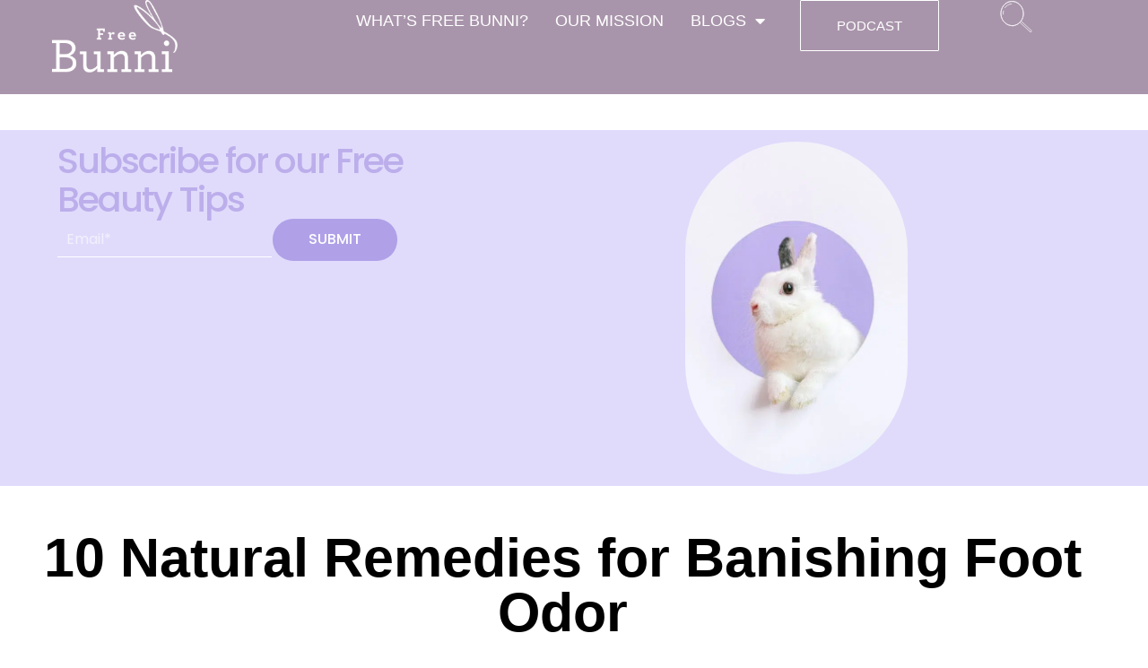

--- FILE ---
content_type: text/html; charset=UTF-8
request_url: https://freebunni.com/10-natural-remedies-for-banishing-foot-odor/
body_size: 25627
content:
<!DOCTYPE html>
<html lang="en-US">
<head>
	<meta charset="UTF-8">
	<meta name="viewport" content="width=device-width, initial-scale=1.0, viewport-fit=cover" />		<meta name='robots' content='index, follow, max-image-preview:large, max-snippet:-1, max-video-preview:-1' />
	<style>img:is([sizes="auto" i], [sizes^="auto," i]) { contain-intrinsic-size: 3000px 1500px }</style>
	
	<!-- This site is optimized with the Yoast SEO plugin v26.8 - https://yoast.com/product/yoast-seo-wordpress/ -->
	<title>10 Natural Remedies for Banishing Foot Odor - Free Bunni</title>
	<meta name="description" content="10 Natural Remedies for Banishing Foot Odor | Say Hello to Odor-Free Feet | Keep Your Feet Fresh | Eliminate Foot Odor" />
	<link rel="canonical" href="https://freebunni.com/10-natural-remedies-for-banishing-foot-odor/" />
	<meta property="og:locale" content="en_US" />
	<meta property="og:type" content="article" />
	<meta property="og:title" content="10 Natural Remedies for Banishing Foot Odor - Free Bunni" />
	<meta property="og:description" content="10 Natural Remedies for Banishing Foot Odor | Say Hello to Odor-Free Feet | Keep Your Feet Fresh | Eliminate Foot Odor" />
	<meta property="og:url" content="https://freebunni.com/10-natural-remedies-for-banishing-foot-odor/" />
	<meta property="og:site_name" content="Free Bunni" />
	<meta property="article:publisher" content="https://www.facebook.com/freebunni/" />
	<meta property="article:published_time" content="2023-05-05T19:51:01+00:00" />
	<meta property="article:modified_time" content="2023-05-05T19:51:24+00:00" />
	<meta property="og:image" content="https://freebunni.com/wp-content/uploads/2023/05/pexels-pixabay-267177-scaled.jpg" />
	<meta property="og:image:width" content="2560" />
	<meta property="og:image:height" content="1827" />
	<meta property="og:image:type" content="image/jpeg" />
	<meta name="author" content="Editor" />
	<meta name="twitter:card" content="summary_large_image" />
	<meta name="twitter:creator" content="@freebunni" />
	<meta name="twitter:site" content="@freebunni" />
	<meta name="twitter:label1" content="Written by" />
	<meta name="twitter:data1" content="Editor" />
	<meta name="twitter:label2" content="Est. reading time" />
	<meta name="twitter:data2" content="4 minutes" />
	<script type="application/ld+json" class="yoast-schema-graph">{"@context":"https://schema.org","@graph":[{"@type":"NewsArticle","@id":"https://freebunni.com/10-natural-remedies-for-banishing-foot-odor/#article","isPartOf":{"@id":"https://freebunni.com/10-natural-remedies-for-banishing-foot-odor/"},"author":{"name":"Editor","@id":"https://freebunni.com/#/schema/person/b931ed1e15d51122fca9ea3456f3d22c"},"headline":"10 Natural Remedies for Banishing Foot Odor","datePublished":"2023-05-05T19:51:01+00:00","dateModified":"2023-05-05T19:51:24+00:00","mainEntityOfPage":{"@id":"https://freebunni.com/10-natural-remedies-for-banishing-foot-odor/"},"wordCount":763,"commentCount":0,"image":{"@id":"https://freebunni.com/10-natural-remedies-for-banishing-foot-odor/#primaryimage"},"thumbnailUrl":"https://freebunni.com/wp-content/uploads/2023/05/pexels-pixabay-267177-scaled.jpg","keywords":["Baking Soda","Banishing Foot Odor","body","Foot Odor","fresh feet","natural deodorizer","Natural Remedies","neutralize odors","Odor-Free Feet","tea tree oil"],"articleSection":["Body"],"inLanguage":"en-US","potentialAction":[{"@type":"CommentAction","name":"Comment","target":["https://freebunni.com/10-natural-remedies-for-banishing-foot-odor/#respond"]}]},{"@type":"WebPage","@id":"https://freebunni.com/10-natural-remedies-for-banishing-foot-odor/","url":"https://freebunni.com/10-natural-remedies-for-banishing-foot-odor/","name":"10 Natural Remedies for Banishing Foot Odor - Free Bunni","isPartOf":{"@id":"https://freebunni.com/#website"},"primaryImageOfPage":{"@id":"https://freebunni.com/10-natural-remedies-for-banishing-foot-odor/#primaryimage"},"image":{"@id":"https://freebunni.com/10-natural-remedies-for-banishing-foot-odor/#primaryimage"},"thumbnailUrl":"https://freebunni.com/wp-content/uploads/2023/05/pexels-pixabay-267177-scaled.jpg","datePublished":"2023-05-05T19:51:01+00:00","dateModified":"2023-05-05T19:51:24+00:00","author":{"@id":"https://freebunni.com/#/schema/person/b931ed1e15d51122fca9ea3456f3d22c"},"description":"10 Natural Remedies for Banishing Foot Odor | Say Hello to Odor-Free Feet | Keep Your Feet Fresh | Eliminate Foot Odor","breadcrumb":{"@id":"https://freebunni.com/10-natural-remedies-for-banishing-foot-odor/#breadcrumb"},"inLanguage":"en-US","potentialAction":[{"@type":"ReadAction","target":["https://freebunni.com/10-natural-remedies-for-banishing-foot-odor/"]}]},{"@type":"ImageObject","inLanguage":"en-US","@id":"https://freebunni.com/10-natural-remedies-for-banishing-foot-odor/#primaryimage","url":"https://freebunni.com/wp-content/uploads/2023/05/pexels-pixabay-267177-scaled.jpg","contentUrl":"https://freebunni.com/wp-content/uploads/2023/05/pexels-pixabay-267177-scaled.jpg","width":2560,"height":1827,"caption":"Keep Your Feet Fresh"},{"@type":"BreadcrumbList","@id":"https://freebunni.com/10-natural-remedies-for-banishing-foot-odor/#breadcrumb","itemListElement":[{"@type":"ListItem","position":1,"name":"Home","item":"https://freebunni.com/"},{"@type":"ListItem","position":2,"name":"10 Natural Remedies for Banishing Foot Odor"}]},{"@type":"WebSite","@id":"https://freebunni.com/#website","url":"https://freebunni.com/","name":"Free Bunni","description":"Where all beauty lovers come to roam.","potentialAction":[{"@type":"SearchAction","target":{"@type":"EntryPoint","urlTemplate":"https://freebunni.com/?s={search_term_string}"},"query-input":{"@type":"PropertyValueSpecification","valueRequired":true,"valueName":"search_term_string"}}],"inLanguage":"en-US"},{"@type":"Person","@id":"https://freebunni.com/#/schema/person/b931ed1e15d51122fca9ea3456f3d22c","name":"Editor","image":{"@type":"ImageObject","inLanguage":"en-US","@id":"https://freebunni.com/#/schema/person/image/","url":"https://secure.gravatar.com/avatar/0ce78686b108ce150a0b1690e2a19cdcb6c18aa91d7acc0b99dde2e020c8b46f?s=96&d=mm&r=g","contentUrl":"https://secure.gravatar.com/avatar/0ce78686b108ce150a0b1690e2a19cdcb6c18aa91d7acc0b99dde2e020c8b46f?s=96&d=mm&r=g","caption":"Editor"},"url":"https://freebunni.com/author/editor/"}]}</script>
	<!-- / Yoast SEO plugin. -->


<link rel='dns-prefetch' href='//www.googletagmanager.com' />
<link rel='dns-prefetch' href='//fonts.googleapis.com' />
<link href='https://fonts.gstatic.com' crossorigin rel='preconnect' />
<link rel="alternate" type="application/rss+xml" title="Free Bunni &raquo; Feed" href="https://freebunni.com/feed/" />
<link rel="alternate" type="application/rss+xml" title="Free Bunni &raquo; Comments Feed" href="https://freebunni.com/comments/feed/" />
<link rel="alternate" type="application/rss+xml" title="Free Bunni &raquo; 10 Natural Remedies for Banishing Foot Odor Comments Feed" href="https://freebunni.com/10-natural-remedies-for-banishing-foot-odor/feed/" />
		<!-- This site uses the Google Analytics by ExactMetrics plugin v8.11.1 - Using Analytics tracking - https://www.exactmetrics.com/ -->
							<script src="//www.googletagmanager.com/gtag/js?id=G-B6YHYZG5VZ"  data-cfasync="false" data-wpfc-render="false" type="text/javascript" async></script>
			<script data-cfasync="false" data-wpfc-render="false" type="text/javascript">
				var em_version = '8.11.1';
				var em_track_user = true;
				var em_no_track_reason = '';
								var ExactMetricsDefaultLocations = {"page_location":"https:\/\/freebunni.com\/10-natural-remedies-for-banishing-foot-odor\/"};
								ExactMetricsDefaultLocations.page_location = window.location.href;
								if ( typeof ExactMetricsPrivacyGuardFilter === 'function' ) {
					var ExactMetricsLocations = (typeof ExactMetricsExcludeQuery === 'object') ? ExactMetricsPrivacyGuardFilter( ExactMetricsExcludeQuery ) : ExactMetricsPrivacyGuardFilter( ExactMetricsDefaultLocations );
				} else {
					var ExactMetricsLocations = (typeof ExactMetricsExcludeQuery === 'object') ? ExactMetricsExcludeQuery : ExactMetricsDefaultLocations;
				}

								var disableStrs = [
										'ga-disable-G-B6YHYZG5VZ',
									];

				/* Function to detect opted out users */
				function __gtagTrackerIsOptedOut() {
					for (var index = 0; index < disableStrs.length; index++) {
						if (document.cookie.indexOf(disableStrs[index] + '=true') > -1) {
							return true;
						}
					}

					return false;
				}

				/* Disable tracking if the opt-out cookie exists. */
				if (__gtagTrackerIsOptedOut()) {
					for (var index = 0; index < disableStrs.length; index++) {
						window[disableStrs[index]] = true;
					}
				}

				/* Opt-out function */
				function __gtagTrackerOptout() {
					for (var index = 0; index < disableStrs.length; index++) {
						document.cookie = disableStrs[index] + '=true; expires=Thu, 31 Dec 2099 23:59:59 UTC; path=/';
						window[disableStrs[index]] = true;
					}
				}

				if ('undefined' === typeof gaOptout) {
					function gaOptout() {
						__gtagTrackerOptout();
					}
				}
								window.dataLayer = window.dataLayer || [];

				window.ExactMetricsDualTracker = {
					helpers: {},
					trackers: {},
				};
				if (em_track_user) {
					function __gtagDataLayer() {
						dataLayer.push(arguments);
					}

					function __gtagTracker(type, name, parameters) {
						if (!parameters) {
							parameters = {};
						}

						if (parameters.send_to) {
							__gtagDataLayer.apply(null, arguments);
							return;
						}

						if (type === 'event') {
														parameters.send_to = exactmetrics_frontend.v4_id;
							var hookName = name;
							if (typeof parameters['event_category'] !== 'undefined') {
								hookName = parameters['event_category'] + ':' + name;
							}

							if (typeof ExactMetricsDualTracker.trackers[hookName] !== 'undefined') {
								ExactMetricsDualTracker.trackers[hookName](parameters);
							} else {
								__gtagDataLayer('event', name, parameters);
							}
							
						} else {
							__gtagDataLayer.apply(null, arguments);
						}
					}

					__gtagTracker('js', new Date());
					__gtagTracker('set', {
						'developer_id.dNDMyYj': true,
											});
					if ( ExactMetricsLocations.page_location ) {
						__gtagTracker('set', ExactMetricsLocations);
					}
										__gtagTracker('config', 'G-B6YHYZG5VZ', {"forceSSL":"true"} );
										window.gtag = __gtagTracker;										(function () {
						/* https://developers.google.com/analytics/devguides/collection/analyticsjs/ */
						/* ga and __gaTracker compatibility shim. */
						var noopfn = function () {
							return null;
						};
						var newtracker = function () {
							return new Tracker();
						};
						var Tracker = function () {
							return null;
						};
						var p = Tracker.prototype;
						p.get = noopfn;
						p.set = noopfn;
						p.send = function () {
							var args = Array.prototype.slice.call(arguments);
							args.unshift('send');
							__gaTracker.apply(null, args);
						};
						var __gaTracker = function () {
							var len = arguments.length;
							if (len === 0) {
								return;
							}
							var f = arguments[len - 1];
							if (typeof f !== 'object' || f === null || typeof f.hitCallback !== 'function') {
								if ('send' === arguments[0]) {
									var hitConverted, hitObject = false, action;
									if ('event' === arguments[1]) {
										if ('undefined' !== typeof arguments[3]) {
											hitObject = {
												'eventAction': arguments[3],
												'eventCategory': arguments[2],
												'eventLabel': arguments[4],
												'value': arguments[5] ? arguments[5] : 1,
											}
										}
									}
									if ('pageview' === arguments[1]) {
										if ('undefined' !== typeof arguments[2]) {
											hitObject = {
												'eventAction': 'page_view',
												'page_path': arguments[2],
											}
										}
									}
									if (typeof arguments[2] === 'object') {
										hitObject = arguments[2];
									}
									if (typeof arguments[5] === 'object') {
										Object.assign(hitObject, arguments[5]);
									}
									if ('undefined' !== typeof arguments[1].hitType) {
										hitObject = arguments[1];
										if ('pageview' === hitObject.hitType) {
											hitObject.eventAction = 'page_view';
										}
									}
									if (hitObject) {
										action = 'timing' === arguments[1].hitType ? 'timing_complete' : hitObject.eventAction;
										hitConverted = mapArgs(hitObject);
										__gtagTracker('event', action, hitConverted);
									}
								}
								return;
							}

							function mapArgs(args) {
								var arg, hit = {};
								var gaMap = {
									'eventCategory': 'event_category',
									'eventAction': 'event_action',
									'eventLabel': 'event_label',
									'eventValue': 'event_value',
									'nonInteraction': 'non_interaction',
									'timingCategory': 'event_category',
									'timingVar': 'name',
									'timingValue': 'value',
									'timingLabel': 'event_label',
									'page': 'page_path',
									'location': 'page_location',
									'title': 'page_title',
									'referrer' : 'page_referrer',
								};
								for (arg in args) {
																		if (!(!args.hasOwnProperty(arg) || !gaMap.hasOwnProperty(arg))) {
										hit[gaMap[arg]] = args[arg];
									} else {
										hit[arg] = args[arg];
									}
								}
								return hit;
							}

							try {
								f.hitCallback();
							} catch (ex) {
							}
						};
						__gaTracker.create = newtracker;
						__gaTracker.getByName = newtracker;
						__gaTracker.getAll = function () {
							return [];
						};
						__gaTracker.remove = noopfn;
						__gaTracker.loaded = true;
						window['__gaTracker'] = __gaTracker;
					})();
									} else {
										console.log("");
					(function () {
						function __gtagTracker() {
							return null;
						}

						window['__gtagTracker'] = __gtagTracker;
						window['gtag'] = __gtagTracker;
					})();
									}
			</script>
							<!-- / Google Analytics by ExactMetrics -->
		<script type="text/javascript">
/* <![CDATA[ */
window._wpemojiSettings = {"baseUrl":"https:\/\/s.w.org\/images\/core\/emoji\/16.0.1\/72x72\/","ext":".png","svgUrl":"https:\/\/s.w.org\/images\/core\/emoji\/16.0.1\/svg\/","svgExt":".svg","source":{"concatemoji":"https:\/\/freebunni.com\/wp-includes\/js\/wp-emoji-release.min.js?ver=6.8.3"}};
/*! This file is auto-generated */
!function(s,n){var o,i,e;function c(e){try{var t={supportTests:e,timestamp:(new Date).valueOf()};sessionStorage.setItem(o,JSON.stringify(t))}catch(e){}}function p(e,t,n){e.clearRect(0,0,e.canvas.width,e.canvas.height),e.fillText(t,0,0);var t=new Uint32Array(e.getImageData(0,0,e.canvas.width,e.canvas.height).data),a=(e.clearRect(0,0,e.canvas.width,e.canvas.height),e.fillText(n,0,0),new Uint32Array(e.getImageData(0,0,e.canvas.width,e.canvas.height).data));return t.every(function(e,t){return e===a[t]})}function u(e,t){e.clearRect(0,0,e.canvas.width,e.canvas.height),e.fillText(t,0,0);for(var n=e.getImageData(16,16,1,1),a=0;a<n.data.length;a++)if(0!==n.data[a])return!1;return!0}function f(e,t,n,a){switch(t){case"flag":return n(e,"\ud83c\udff3\ufe0f\u200d\u26a7\ufe0f","\ud83c\udff3\ufe0f\u200b\u26a7\ufe0f")?!1:!n(e,"\ud83c\udde8\ud83c\uddf6","\ud83c\udde8\u200b\ud83c\uddf6")&&!n(e,"\ud83c\udff4\udb40\udc67\udb40\udc62\udb40\udc65\udb40\udc6e\udb40\udc67\udb40\udc7f","\ud83c\udff4\u200b\udb40\udc67\u200b\udb40\udc62\u200b\udb40\udc65\u200b\udb40\udc6e\u200b\udb40\udc67\u200b\udb40\udc7f");case"emoji":return!a(e,"\ud83e\udedf")}return!1}function g(e,t,n,a){var r="undefined"!=typeof WorkerGlobalScope&&self instanceof WorkerGlobalScope?new OffscreenCanvas(300,150):s.createElement("canvas"),o=r.getContext("2d",{willReadFrequently:!0}),i=(o.textBaseline="top",o.font="600 32px Arial",{});return e.forEach(function(e){i[e]=t(o,e,n,a)}),i}function t(e){var t=s.createElement("script");t.src=e,t.defer=!0,s.head.appendChild(t)}"undefined"!=typeof Promise&&(o="wpEmojiSettingsSupports",i=["flag","emoji"],n.supports={everything:!0,everythingExceptFlag:!0},e=new Promise(function(e){s.addEventListener("DOMContentLoaded",e,{once:!0})}),new Promise(function(t){var n=function(){try{var e=JSON.parse(sessionStorage.getItem(o));if("object"==typeof e&&"number"==typeof e.timestamp&&(new Date).valueOf()<e.timestamp+604800&&"object"==typeof e.supportTests)return e.supportTests}catch(e){}return null}();if(!n){if("undefined"!=typeof Worker&&"undefined"!=typeof OffscreenCanvas&&"undefined"!=typeof URL&&URL.createObjectURL&&"undefined"!=typeof Blob)try{var e="postMessage("+g.toString()+"("+[JSON.stringify(i),f.toString(),p.toString(),u.toString()].join(",")+"));",a=new Blob([e],{type:"text/javascript"}),r=new Worker(URL.createObjectURL(a),{name:"wpTestEmojiSupports"});return void(r.onmessage=function(e){c(n=e.data),r.terminate(),t(n)})}catch(e){}c(n=g(i,f,p,u))}t(n)}).then(function(e){for(var t in e)n.supports[t]=e[t],n.supports.everything=n.supports.everything&&n.supports[t],"flag"!==t&&(n.supports.everythingExceptFlag=n.supports.everythingExceptFlag&&n.supports[t]);n.supports.everythingExceptFlag=n.supports.everythingExceptFlag&&!n.supports.flag,n.DOMReady=!1,n.readyCallback=function(){n.DOMReady=!0}}).then(function(){return e}).then(function(){var e;n.supports.everything||(n.readyCallback(),(e=n.source||{}).concatemoji?t(e.concatemoji):e.wpemoji&&e.twemoji&&(t(e.twemoji),t(e.wpemoji)))}))}((window,document),window._wpemojiSettings);
/* ]]> */
</script>
<style id='wp-emoji-styles-inline-css' type='text/css'>

	img.wp-smiley, img.emoji {
		display: inline !important;
		border: none !important;
		box-shadow: none !important;
		height: 1em !important;
		width: 1em !important;
		margin: 0 0.07em !important;
		vertical-align: -0.1em !important;
		background: none !important;
		padding: 0 !important;
	}
</style>
<link rel='stylesheet' id='wp-block-library-css' href='https://freebunni.com/wp-includes/css/dist/block-library/style.min.css?ver=6.8.3' type='text/css' media='all' />
<style id='classic-theme-styles-inline-css' type='text/css'>
/*! This file is auto-generated */
.wp-block-button__link{color:#fff;background-color:#32373c;border-radius:9999px;box-shadow:none;text-decoration:none;padding:calc(.667em + 2px) calc(1.333em + 2px);font-size:1.125em}.wp-block-file__button{background:#32373c;color:#fff;text-decoration:none}
</style>
<style id='kia-post-subtitle-style-inline-css' type='text/css'>
.wp-block-kia-post-subtitle{box-sizing:border-box;word-break:break-word}.wp-block-kia-post-subtitle a{display:inline-block}.wp-block-kia-post-subtitle.no-subtitle{opacity:.333}

</style>
<style id='global-styles-inline-css' type='text/css'>
:root{--wp--preset--aspect-ratio--square: 1;--wp--preset--aspect-ratio--4-3: 4/3;--wp--preset--aspect-ratio--3-4: 3/4;--wp--preset--aspect-ratio--3-2: 3/2;--wp--preset--aspect-ratio--2-3: 2/3;--wp--preset--aspect-ratio--16-9: 16/9;--wp--preset--aspect-ratio--9-16: 9/16;--wp--preset--color--black: #000000;--wp--preset--color--cyan-bluish-gray: #abb8c3;--wp--preset--color--white: #ffffff;--wp--preset--color--pale-pink: #f78da7;--wp--preset--color--vivid-red: #cf2e2e;--wp--preset--color--luminous-vivid-orange: #ff6900;--wp--preset--color--luminous-vivid-amber: #fcb900;--wp--preset--color--light-green-cyan: #7bdcb5;--wp--preset--color--vivid-green-cyan: #00d084;--wp--preset--color--pale-cyan-blue: #8ed1fc;--wp--preset--color--vivid-cyan-blue: #0693e3;--wp--preset--color--vivid-purple: #9b51e0;--wp--preset--color--dark-gray: #222222;--wp--preset--color--medium-gray: #444444;--wp--preset--color--light-gray: #888888;--wp--preset--color--accent: #968694;--wp--preset--gradient--vivid-cyan-blue-to-vivid-purple: linear-gradient(135deg,rgba(6,147,227,1) 0%,rgb(155,81,224) 100%);--wp--preset--gradient--light-green-cyan-to-vivid-green-cyan: linear-gradient(135deg,rgb(122,220,180) 0%,rgb(0,208,130) 100%);--wp--preset--gradient--luminous-vivid-amber-to-luminous-vivid-orange: linear-gradient(135deg,rgba(252,185,0,1) 0%,rgba(255,105,0,1) 100%);--wp--preset--gradient--luminous-vivid-orange-to-vivid-red: linear-gradient(135deg,rgba(255,105,0,1) 0%,rgb(207,46,46) 100%);--wp--preset--gradient--very-light-gray-to-cyan-bluish-gray: linear-gradient(135deg,rgb(238,238,238) 0%,rgb(169,184,195) 100%);--wp--preset--gradient--cool-to-warm-spectrum: linear-gradient(135deg,rgb(74,234,220) 0%,rgb(151,120,209) 20%,rgb(207,42,186) 40%,rgb(238,44,130) 60%,rgb(251,105,98) 80%,rgb(254,248,76) 100%);--wp--preset--gradient--blush-light-purple: linear-gradient(135deg,rgb(255,206,236) 0%,rgb(152,150,240) 100%);--wp--preset--gradient--blush-bordeaux: linear-gradient(135deg,rgb(254,205,165) 0%,rgb(254,45,45) 50%,rgb(107,0,62) 100%);--wp--preset--gradient--luminous-dusk: linear-gradient(135deg,rgb(255,203,112) 0%,rgb(199,81,192) 50%,rgb(65,88,208) 100%);--wp--preset--gradient--pale-ocean: linear-gradient(135deg,rgb(255,245,203) 0%,rgb(182,227,212) 50%,rgb(51,167,181) 100%);--wp--preset--gradient--electric-grass: linear-gradient(135deg,rgb(202,248,128) 0%,rgb(113,206,126) 100%);--wp--preset--gradient--midnight: linear-gradient(135deg,rgb(2,3,129) 0%,rgb(40,116,252) 100%);--wp--preset--font-size--small: 16px;--wp--preset--font-size--medium: 20px;--wp--preset--font-size--large: 24px;--wp--preset--font-size--x-large: 42px;--wp--preset--font-size--normal: 18px;--wp--preset--font-size--huge: 32px;--wp--preset--spacing--20: 0.44rem;--wp--preset--spacing--30: 0.67rem;--wp--preset--spacing--40: 1rem;--wp--preset--spacing--50: 1.5rem;--wp--preset--spacing--60: 2.25rem;--wp--preset--spacing--70: 3.38rem;--wp--preset--spacing--80: 5.06rem;--wp--preset--shadow--natural: 6px 6px 9px rgba(0, 0, 0, 0.2);--wp--preset--shadow--deep: 12px 12px 50px rgba(0, 0, 0, 0.4);--wp--preset--shadow--sharp: 6px 6px 0px rgba(0, 0, 0, 0.2);--wp--preset--shadow--outlined: 6px 6px 0px -3px rgba(255, 255, 255, 1), 6px 6px rgba(0, 0, 0, 1);--wp--preset--shadow--crisp: 6px 6px 0px rgba(0, 0, 0, 1);}:where(.is-layout-flex){gap: 0.5em;}:where(.is-layout-grid){gap: 0.5em;}body .is-layout-flex{display: flex;}.is-layout-flex{flex-wrap: wrap;align-items: center;}.is-layout-flex > :is(*, div){margin: 0;}body .is-layout-grid{display: grid;}.is-layout-grid > :is(*, div){margin: 0;}:where(.wp-block-columns.is-layout-flex){gap: 2em;}:where(.wp-block-columns.is-layout-grid){gap: 2em;}:where(.wp-block-post-template.is-layout-flex){gap: 1.25em;}:where(.wp-block-post-template.is-layout-grid){gap: 1.25em;}.has-black-color{color: var(--wp--preset--color--black) !important;}.has-cyan-bluish-gray-color{color: var(--wp--preset--color--cyan-bluish-gray) !important;}.has-white-color{color: var(--wp--preset--color--white) !important;}.has-pale-pink-color{color: var(--wp--preset--color--pale-pink) !important;}.has-vivid-red-color{color: var(--wp--preset--color--vivid-red) !important;}.has-luminous-vivid-orange-color{color: var(--wp--preset--color--luminous-vivid-orange) !important;}.has-luminous-vivid-amber-color{color: var(--wp--preset--color--luminous-vivid-amber) !important;}.has-light-green-cyan-color{color: var(--wp--preset--color--light-green-cyan) !important;}.has-vivid-green-cyan-color{color: var(--wp--preset--color--vivid-green-cyan) !important;}.has-pale-cyan-blue-color{color: var(--wp--preset--color--pale-cyan-blue) !important;}.has-vivid-cyan-blue-color{color: var(--wp--preset--color--vivid-cyan-blue) !important;}.has-vivid-purple-color{color: var(--wp--preset--color--vivid-purple) !important;}.has-black-background-color{background-color: var(--wp--preset--color--black) !important;}.has-cyan-bluish-gray-background-color{background-color: var(--wp--preset--color--cyan-bluish-gray) !important;}.has-white-background-color{background-color: var(--wp--preset--color--white) !important;}.has-pale-pink-background-color{background-color: var(--wp--preset--color--pale-pink) !important;}.has-vivid-red-background-color{background-color: var(--wp--preset--color--vivid-red) !important;}.has-luminous-vivid-orange-background-color{background-color: var(--wp--preset--color--luminous-vivid-orange) !important;}.has-luminous-vivid-amber-background-color{background-color: var(--wp--preset--color--luminous-vivid-amber) !important;}.has-light-green-cyan-background-color{background-color: var(--wp--preset--color--light-green-cyan) !important;}.has-vivid-green-cyan-background-color{background-color: var(--wp--preset--color--vivid-green-cyan) !important;}.has-pale-cyan-blue-background-color{background-color: var(--wp--preset--color--pale-cyan-blue) !important;}.has-vivid-cyan-blue-background-color{background-color: var(--wp--preset--color--vivid-cyan-blue) !important;}.has-vivid-purple-background-color{background-color: var(--wp--preset--color--vivid-purple) !important;}.has-black-border-color{border-color: var(--wp--preset--color--black) !important;}.has-cyan-bluish-gray-border-color{border-color: var(--wp--preset--color--cyan-bluish-gray) !important;}.has-white-border-color{border-color: var(--wp--preset--color--white) !important;}.has-pale-pink-border-color{border-color: var(--wp--preset--color--pale-pink) !important;}.has-vivid-red-border-color{border-color: var(--wp--preset--color--vivid-red) !important;}.has-luminous-vivid-orange-border-color{border-color: var(--wp--preset--color--luminous-vivid-orange) !important;}.has-luminous-vivid-amber-border-color{border-color: var(--wp--preset--color--luminous-vivid-amber) !important;}.has-light-green-cyan-border-color{border-color: var(--wp--preset--color--light-green-cyan) !important;}.has-vivid-green-cyan-border-color{border-color: var(--wp--preset--color--vivid-green-cyan) !important;}.has-pale-cyan-blue-border-color{border-color: var(--wp--preset--color--pale-cyan-blue) !important;}.has-vivid-cyan-blue-border-color{border-color: var(--wp--preset--color--vivid-cyan-blue) !important;}.has-vivid-purple-border-color{border-color: var(--wp--preset--color--vivid-purple) !important;}.has-vivid-cyan-blue-to-vivid-purple-gradient-background{background: var(--wp--preset--gradient--vivid-cyan-blue-to-vivid-purple) !important;}.has-light-green-cyan-to-vivid-green-cyan-gradient-background{background: var(--wp--preset--gradient--light-green-cyan-to-vivid-green-cyan) !important;}.has-luminous-vivid-amber-to-luminous-vivid-orange-gradient-background{background: var(--wp--preset--gradient--luminous-vivid-amber-to-luminous-vivid-orange) !important;}.has-luminous-vivid-orange-to-vivid-red-gradient-background{background: var(--wp--preset--gradient--luminous-vivid-orange-to-vivid-red) !important;}.has-very-light-gray-to-cyan-bluish-gray-gradient-background{background: var(--wp--preset--gradient--very-light-gray-to-cyan-bluish-gray) !important;}.has-cool-to-warm-spectrum-gradient-background{background: var(--wp--preset--gradient--cool-to-warm-spectrum) !important;}.has-blush-light-purple-gradient-background{background: var(--wp--preset--gradient--blush-light-purple) !important;}.has-blush-bordeaux-gradient-background{background: var(--wp--preset--gradient--blush-bordeaux) !important;}.has-luminous-dusk-gradient-background{background: var(--wp--preset--gradient--luminous-dusk) !important;}.has-pale-ocean-gradient-background{background: var(--wp--preset--gradient--pale-ocean) !important;}.has-electric-grass-gradient-background{background: var(--wp--preset--gradient--electric-grass) !important;}.has-midnight-gradient-background{background: var(--wp--preset--gradient--midnight) !important;}.has-small-font-size{font-size: var(--wp--preset--font-size--small) !important;}.has-medium-font-size{font-size: var(--wp--preset--font-size--medium) !important;}.has-large-font-size{font-size: var(--wp--preset--font-size--large) !important;}.has-x-large-font-size{font-size: var(--wp--preset--font-size--x-large) !important;}
:where(.wp-block-post-template.is-layout-flex){gap: 1.25em;}:where(.wp-block-post-template.is-layout-grid){gap: 1.25em;}
:where(.wp-block-columns.is-layout-flex){gap: 2em;}:where(.wp-block-columns.is-layout-grid){gap: 2em;}
:root :where(.wp-block-pullquote){font-size: 1.5em;line-height: 1.6;}
</style>
<link rel='stylesheet' id='type-fonts-css' href='https://fonts.googleapis.com/css?family=Nunito+Sans%3A400%2C700%2C300%2C400italic%2C700italic%7CPoppins%3A400%2C700&#038;subset=latin%2Clatin-ext&#038;display=swap' type='text/css' media='all' />
<link rel='stylesheet' id='type-material-icons-css' href='https://fonts.googleapis.com/icon?family=Material+Icons&#038;display=swap' type='text/css' media='all' />
<link rel='stylesheet' id='type-social-icons-css' href='https://freebunni.com/wp-content/themes/type/assets/css/socicon.min.css?ver=3.5.2' type='text/css' media='all' />
<link rel='stylesheet' id='type-style-css' href='https://freebunni.com/wp-content/themes/type/style.css?ver=11.1.5' type='text/css' media='all' />
<style id='type-style-inline-css' type='text/css'>

	.site-logo {max-width: none;}
	.site-logo .custom-logo-link {
		display: inline-block;
		line-height: 1;
	}
		.site-logo .custom-logo-link {max-width: 180px;}
		@media screen and (min-width: 720px) {
		.site-logo .custom-logo-link {max-width: 220px;}
		}.header-image {padding-top: 20px;padding-bottom: 20px;}
		.header-image:before {
		content: '';
		position: absolute;
		left: 0;
		top: 0;
		width: 100%;
		height: 100%;
		background-color: #000;
		}.header-image:before {opacity: 0.10;}
		a, a:hover, .site-info a:hover, .entry-content .has-accent-color,
		.site-credits a:hover, .widget a:hover, .widget-area ul li a:hover, .comment-metadata a:hover, .entry-header .comments-link a:hover,
		.site-title a:hover, .entry-title a:hover, .category-title a:hover, .entry-footer .material-icons, .posts-navigation a:hover, .large-post .read-more,
		.main-navigation li:hover > a, .main-navigation li:focus > a,
		.main-navigation .current_page_item > a, .main-navigation .current-menu-item > a,
		.dropdown-toggle:hover, .dropdown-toggle:focus, .site-footer .col-12 #sb_instagram .sbi_follow_btn a:hover {
		color: #968694;
		}
		button, input[type='button'], input[type='reset'], input[type='submit'], .entry-content .has-accent-background-color,
		.large-post .read-more:hover, .sidebar .widget_tag_cloud a:hover, .reply a:hover, .main-navigation > ul > li.current-menu-item:before {
		background-color: #968694;
		}
		blockquote {border-left-color: #968694;}
		.large-post .read-more, .reply a, .posts-loop .entry-thumbnail:hover img, .list-vertical .entry-thumbnail:hover {
		border-color: #968694;
		}
		.format-audio .entry-thumbnail:after, .format-gallery .entry-thumbnail:after, .format-image .entry-thumbnail:after, .format-quote .entry-thumbnail:after, .format-video .entry-thumbnail:after {
		border-top-color: #968694;
		}.site-description {color: #ffffff;}.site-footer {background-color: #353535;}
			.site-info, .site-credits  {
			color: rgba(255,255,255,.8);
			}
			.site-info a, .site-credits a,
			.site-info a:hover, .site-credits a:hover {
			color: #ffffff;
			}.site-footer .widget-area {background-color: #353535;}
</style>
<link rel='stylesheet' id='elementor-frontend-css' href='https://freebunni.com/wp-content/plugins/elementor/assets/css/frontend.min.css?ver=3.35.0' type='text/css' media='all' />
<style id='elementor-frontend-inline-css' type='text/css'>
.elementor-kit-14107{--e-global-color-primary:#000000;--e-global-color-secondary:#4F5051;--e-global-color-text:#2A2A2A;--e-global-color-accent:#FFFFFF;--e-global-color-805a7b4:#CF1B76;--e-global-color-3a7a192:#E24691;--e-global-color-364c188:#DDD1E8;--e-global-color-b8f4910:#BFADC1;--e-global-color-a2d8b8d:#BCAEEB;color:var( --e-global-color-primary );font-family:"Nunito Sans", Sans-serif;font-size:18px;}.elementor-kit-14107 e-page-transition{background-color:#FFBC7D;}.elementor-kit-14107 h1{color:var( --e-global-color-primary );font-family:"Nunito Sans", Sans-serif;font-size:47px;font-weight:200;}.elementor-kit-14107 h2{color:var( --e-global-color-primary );font-family:"Nunito Sans", Sans-serif;font-size:40px;font-weight:600;}.elementor-kit-14107 h3{color:var( --e-global-color-primary );font-family:"Nunito Sans", Sans-serif;font-size:19px;}.elementor-kit-14107 h4{font-family:"Nunito Sans", Sans-serif;}.elementor-kit-14107 h5{font-family:"Nunito Sans", Sans-serif;}.elementor-kit-14107 h6{font-family:"Nunito Sans", Sans-serif;}.elementor-section.elementor-section-boxed > .elementor-container{max-width:1140px;}.e-con{--container-max-width:1140px;--container-default-padding-top:0px;--container-default-padding-right:0px;--container-default-padding-bottom:0px;--container-default-padding-left:0px;}.elementor-widget:not(:last-child){margin-block-end:20px;}.elementor-element{--widgets-spacing:20px 20px;--widgets-spacing-row:20px;--widgets-spacing-column:20px;}{}h1.entry-title{display:var(--page-title-display);}@media(max-width:1024px){.elementor-section.elementor-section-boxed > .elementor-container{max-width:1024px;}.e-con{--container-max-width:1024px;}}@media(max-width:767px){.elementor-section.elementor-section-boxed > .elementor-container{max-width:767px;}.e-con{--container-max-width:767px;}}
.elementor-25356 .elementor-element.elementor-element-f658a49{--display:flex;--min-height:105px;--flex-direction:row;--container-widget-width:calc( ( 1 - var( --container-widget-flex-grow ) ) * 100% );--container-widget-height:100%;--container-widget-flex-grow:1;--container-widget-align-self:stretch;--flex-wrap-mobile:wrap;--justify-content:center;--align-items:center;--gap:10px 10px;--row-gap:10px;--column-gap:10px;--overlay-opacity:0.5;--margin-top:0px;--margin-bottom:0px;--margin-left:0px;--margin-right:0px;--padding-top:0px;--padding-bottom:0px;--padding-left:0px;--padding-right:0px;}.elementor-25356 .elementor-element.elementor-element-f658a49:not(.elementor-motion-effects-element-type-background), .elementor-25356 .elementor-element.elementor-element-f658a49 > .elementor-motion-effects-container > .elementor-motion-effects-layer{background-color:#A995AB;}.elementor-25356 .elementor-element.elementor-element-f658a49::before, .elementor-25356 .elementor-element.elementor-element-f658a49 > .elementor-background-video-container::before, .elementor-25356 .elementor-element.elementor-element-f658a49 > .e-con-inner > .elementor-background-video-container::before, .elementor-25356 .elementor-element.elementor-element-f658a49 > .elementor-background-slideshow::before, .elementor-25356 .elementor-element.elementor-element-f658a49 > .e-con-inner > .elementor-background-slideshow::before, .elementor-25356 .elementor-element.elementor-element-f658a49 > .elementor-motion-effects-container > .elementor-motion-effects-layer::before{--background-overlay:'';}.elementor-25356 .elementor-element.elementor-element-8764980{--display:flex;}.elementor-widget-image .widget-image-caption{color:var( --e-global-color-text );font-family:var( --e-global-typography-text-font-family ), Sans-serif;font-weight:var( --e-global-typography-text-font-weight );}.elementor-25356 .elementor-element.elementor-element-605f802 > .elementor-widget-container{padding:0px 0px 15px 0px;}.elementor-25356 .elementor-element.elementor-element-605f802{text-align:center;}.elementor-25356 .elementor-element.elementor-element-605f802 img{width:55%;}.elementor-25356 .elementor-element.elementor-element-4081374{--display:flex;}.elementor-widget-nav-menu .elementor-nav-menu .elementor-item{font-family:var( --e-global-typography-primary-font-family ), Sans-serif;font-weight:var( --e-global-typography-primary-font-weight );}.elementor-widget-nav-menu .elementor-nav-menu--main .elementor-item{color:var( --e-global-color-text );fill:var( --e-global-color-text );}.elementor-widget-nav-menu .elementor-nav-menu--main .elementor-item:hover,
					.elementor-widget-nav-menu .elementor-nav-menu--main .elementor-item.elementor-item-active,
					.elementor-widget-nav-menu .elementor-nav-menu--main .elementor-item.highlighted,
					.elementor-widget-nav-menu .elementor-nav-menu--main .elementor-item:focus{color:var( --e-global-color-accent );fill:var( --e-global-color-accent );}.elementor-widget-nav-menu .elementor-nav-menu--main:not(.e--pointer-framed) .elementor-item:before,
					.elementor-widget-nav-menu .elementor-nav-menu--main:not(.e--pointer-framed) .elementor-item:after{background-color:var( --e-global-color-accent );}.elementor-widget-nav-menu .e--pointer-framed .elementor-item:before,
					.elementor-widget-nav-menu .e--pointer-framed .elementor-item:after{border-color:var( --e-global-color-accent );}.elementor-widget-nav-menu{--e-nav-menu-divider-color:var( --e-global-color-text );}.elementor-widget-nav-menu .elementor-nav-menu--dropdown .elementor-item, .elementor-widget-nav-menu .elementor-nav-menu--dropdown  .elementor-sub-item{font-family:var( --e-global-typography-accent-font-family ), Sans-serif;font-weight:var( --e-global-typography-accent-font-weight );}.elementor-25356 .elementor-element.elementor-element-f15adda{width:var( --container-widget-width, 100.583% );max-width:100.583%;--container-widget-width:100.583%;--container-widget-flex-grow:0;}.elementor-25356 .elementor-element.elementor-element-f15adda > .elementor-widget-container{margin:0px 0px 0px 0px;padding:0px 0px 0px 0px;}.elementor-25356 .elementor-element.elementor-element-f15adda.elementor-element{--flex-grow:0;--flex-shrink:0;}.elementor-25356 .elementor-element.elementor-element-f15adda .elementor-menu-toggle{margin:0 auto;}.elementor-25356 .elementor-element.elementor-element-f15adda .elementor-nav-menu .elementor-item{font-family:"Aboreto", Sans-serif;font-size:18px;font-weight:500;}.elementor-25356 .elementor-element.elementor-element-f15adda .elementor-nav-menu--main .elementor-item{color:var( --e-global-color-accent );fill:var( --e-global-color-accent );padding-left:15px;padding-right:15px;}.elementor-25356 .elementor-element.elementor-element-f15adda .elementor-nav-menu--dropdown a, .elementor-25356 .elementor-element.elementor-element-f15adda .elementor-menu-toggle{color:var( --e-global-color-accent );fill:var( --e-global-color-accent );}.elementor-25356 .elementor-element.elementor-element-f15adda .elementor-nav-menu--dropdown{background-color:var( --e-global-color-b8f4910 );}.elementor-25356 .elementor-element.elementor-element-f15adda .elementor-nav-menu--dropdown a:hover,
					.elementor-25356 .elementor-element.elementor-element-f15adda .elementor-nav-menu--dropdown a:focus,
					.elementor-25356 .elementor-element.elementor-element-f15adda .elementor-nav-menu--dropdown a.elementor-item-active,
					.elementor-25356 .elementor-element.elementor-element-f15adda .elementor-nav-menu--dropdown a.highlighted,
					.elementor-25356 .elementor-element.elementor-element-f15adda .elementor-menu-toggle:hover,
					.elementor-25356 .elementor-element.elementor-element-f15adda .elementor-menu-toggle:focus{color:var( --e-global-color-accent );}.elementor-25356 .elementor-element.elementor-element-f15adda .elementor-nav-menu--dropdown a:hover,
					.elementor-25356 .elementor-element.elementor-element-f15adda .elementor-nav-menu--dropdown a:focus,
					.elementor-25356 .elementor-element.elementor-element-f15adda .elementor-nav-menu--dropdown a.elementor-item-active,
					.elementor-25356 .elementor-element.elementor-element-f15adda .elementor-nav-menu--dropdown a.highlighted{background-color:var( --e-global-color-364c188 );}.elementor-25356 .elementor-element.elementor-element-f15adda .elementor-nav-menu--dropdown .elementor-item, .elementor-25356 .elementor-element.elementor-element-f15adda .elementor-nav-menu--dropdown  .elementor-sub-item{font-family:"Aboreto", Sans-serif;font-size:14px;font-weight:500;}.elementor-25356 .elementor-element.elementor-element-f15adda .elementor-nav-menu--dropdown a{padding-left:15px;padding-right:15px;padding-top:16px;padding-bottom:16px;}.elementor-25356 .elementor-element.elementor-element-e381c0a{--display:flex;}.elementor-widget-button .elementor-button{background-color:var( --e-global-color-accent );font-family:var( --e-global-typography-accent-font-family ), Sans-serif;font-weight:var( --e-global-typography-accent-font-weight );}.elementor-25356 .elementor-element.elementor-element-7f75b0d .elementor-button{background-color:#A995AB;font-family:"Aboreto", Sans-serif;font-size:15px;font-weight:500;border-style:solid;border-width:1px 1px 1px 1px;border-radius:1px 1px 1px 1px;}.elementor-25356 .elementor-element.elementor-element-7f75b0d .elementor-button:hover, .elementor-25356 .elementor-element.elementor-element-7f75b0d .elementor-button:focus{background-color:#ED8AC2;}.elementor-25356 .elementor-element.elementor-element-7f75b0d{width:var( --container-widget-width, 101.561% );max-width:101.561%;--container-widget-width:101.561%;--container-widget-flex-grow:0;}.elementor-25356 .elementor-element.elementor-element-7f75b0d > .elementor-widget-container{margin:0px 10px 0px 0px;}.elementor-25356 .elementor-element.elementor-element-7f75b0d.elementor-element{--flex-grow:0;--flex-shrink:0;}.elementor-25356 .elementor-element.elementor-element-d14b989{--display:flex;}.elementor-25356 .elementor-element.elementor-element-ffab14a{width:var( --container-widget-width, 53.103% );max-width:53.103%;--container-widget-width:53.103%;--container-widget-flex-grow:0;text-align:center;}.elementor-25356 .elementor-element.elementor-element-ffab14a > .elementor-widget-container{margin:0px 0px 0px 0px;padding:0px 0px 0px 0px;}.elementor-25356 .elementor-element.elementor-element-ffab14a.elementor-element{--flex-grow:0;--flex-shrink:0;}.elementor-25356 .elementor-element.elementor-element-ffab14a img{width:80%;}.elementor-25356 .elementor-element.elementor-element-852ecdf{--display:flex;--min-height:65px;--flex-direction:row;--container-widget-width:calc( ( 1 - var( --container-widget-flex-grow ) ) * 100% );--container-widget-height:100%;--container-widget-flex-grow:1;--container-widget-align-self:stretch;--flex-wrap-mobile:wrap;--align-items:stretch;--gap:10px 10px;--row-gap:10px;--column-gap:10px;--overlay-opacity:0.5;--margin-top:0px;--margin-bottom:0px;--margin-left:0px;--margin-right:0px;--padding-top:0px;--padding-bottom:0px;--padding-left:0px;--padding-right:0px;}.elementor-25356 .elementor-element.elementor-element-852ecdf:not(.elementor-motion-effects-element-type-background), .elementor-25356 .elementor-element.elementor-element-852ecdf > .elementor-motion-effects-container > .elementor-motion-effects-layer{background-color:#BFADC1;}.elementor-25356 .elementor-element.elementor-element-852ecdf::before, .elementor-25356 .elementor-element.elementor-element-852ecdf > .elementor-background-video-container::before, .elementor-25356 .elementor-element.elementor-element-852ecdf > .e-con-inner > .elementor-background-video-container::before, .elementor-25356 .elementor-element.elementor-element-852ecdf > .elementor-background-slideshow::before, .elementor-25356 .elementor-element.elementor-element-852ecdf > .e-con-inner > .elementor-background-slideshow::before, .elementor-25356 .elementor-element.elementor-element-852ecdf > .elementor-motion-effects-container > .elementor-motion-effects-layer::before{--background-overlay:'';}.elementor-25356 .elementor-element.elementor-element-852ecdf.e-con{--flex-grow:0;--flex-shrink:0;}.elementor-25356 .elementor-element.elementor-element-24ce654{--display:flex;}.elementor-25356 .elementor-element.elementor-element-24ce654.e-con{--flex-grow:0;--flex-shrink:0;}.elementor-25356 .elementor-element.elementor-element-d1769ae > .elementor-widget-container{padding:0px 0px 15px 0px;}.elementor-25356 .elementor-element.elementor-element-d1769ae{text-align:center;}.elementor-25356 .elementor-element.elementor-element-d1769ae img{width:50%;}.elementor-25356 .elementor-element.elementor-element-6f8fd47{--display:flex;}.elementor-25356 .elementor-element.elementor-element-6f8fd47.e-con{--flex-grow:0;--flex-shrink:0;}.elementor-25356 .elementor-element.elementor-element-35028ce .elementor-button{background-color:var( --e-global-color-b8f4910 );font-family:"Poppins", Sans-serif;font-size:15px;font-weight:500;border-style:solid;border-width:1px 1px 1px 1px;border-radius:0px 0px 0px 0px;}.elementor-25356 .elementor-element.elementor-element-35028ce .elementor-button:hover, .elementor-25356 .elementor-element.elementor-element-35028ce .elementor-button:focus{background-color:#E992C3;}.elementor-25356 .elementor-element.elementor-element-35028ce{width:var( --container-widget-width, 53.273% );max-width:53.273%;--container-widget-width:53.273%;--container-widget-flex-grow:0;}.elementor-25356 .elementor-element.elementor-element-35028ce.elementor-element{--flex-grow:0;--flex-shrink:0;}.elementor-25356 .elementor-element.elementor-element-0f43e3c{--display:flex;}.elementor-25356 .elementor-element.elementor-element-0f43e3c.e-con{--flex-grow:0;--flex-shrink:0;}.elementor-25356 .elementor-element.elementor-element-8dea231{width:var( --container-widget-width, 100.805% );max-width:100.805%;--container-widget-width:100.805%;--container-widget-flex-grow:0;text-align:start;}.elementor-25356 .elementor-element.elementor-element-8dea231 > .elementor-widget-container{margin:0px 0px 0px 0px;padding:0px 0px 0px 0px;}.elementor-25356 .elementor-element.elementor-element-8dea231.elementor-element{--flex-grow:0;--flex-shrink:0;}.elementor-25356 .elementor-element.elementor-element-8dea231 img{width:85%;}.elementor-25356 .elementor-element.elementor-element-88d92f5{--display:flex;}.elementor-25356 .elementor-element.elementor-element-88d92f5.e-con{--flex-grow:0;--flex-shrink:0;}.elementor-25356 .elementor-element.elementor-element-6d21b91 > .elementor-widget-container{margin:0px 0px 0px 0px;padding:0px 0px 0px 0px;}.elementor-25356 .elementor-element.elementor-element-6d21b91.elementor-element{--flex-grow:0;--flex-shrink:0;}.elementor-25356 .elementor-element.elementor-element-6d21b91 .elementor-menu-toggle{margin:0 auto;background-color:var( --e-global-color-b8f4910 );}.elementor-25356 .elementor-element.elementor-element-6d21b91 .elementor-nav-menu .elementor-item{font-family:"Poppins", Sans-serif;font-size:15px;font-weight:500;text-transform:capitalize;font-style:normal;text-decoration:none;}.elementor-25356 .elementor-element.elementor-element-6d21b91 .elementor-nav-menu--main .elementor-item{color:var( --e-global-color-accent );fill:var( --e-global-color-accent );padding-left:15px;padding-right:15px;}.elementor-25356 .elementor-element.elementor-element-6d21b91 .elementor-nav-menu--dropdown a, .elementor-25356 .elementor-element.elementor-element-6d21b91 .elementor-menu-toggle{color:var( --e-global-color-accent );fill:var( --e-global-color-accent );}.elementor-25356 .elementor-element.elementor-element-6d21b91 .elementor-nav-menu--dropdown{background-color:var( --e-global-color-b8f4910 );}.elementor-25356 .elementor-element.elementor-element-6d21b91 .elementor-nav-menu--dropdown a:hover,
					.elementor-25356 .elementor-element.elementor-element-6d21b91 .elementor-nav-menu--dropdown a:focus,
					.elementor-25356 .elementor-element.elementor-element-6d21b91 .elementor-nav-menu--dropdown a.elementor-item-active,
					.elementor-25356 .elementor-element.elementor-element-6d21b91 .elementor-nav-menu--dropdown a.highlighted,
					.elementor-25356 .elementor-element.elementor-element-6d21b91 .elementor-menu-toggle:hover,
					.elementor-25356 .elementor-element.elementor-element-6d21b91 .elementor-menu-toggle:focus{color:var( --e-global-color-accent );}.elementor-25356 .elementor-element.elementor-element-6d21b91 .elementor-nav-menu--dropdown a:hover,
					.elementor-25356 .elementor-element.elementor-element-6d21b91 .elementor-nav-menu--dropdown a:focus,
					.elementor-25356 .elementor-element.elementor-element-6d21b91 .elementor-nav-menu--dropdown a.elementor-item-active,
					.elementor-25356 .elementor-element.elementor-element-6d21b91 .elementor-nav-menu--dropdown a.highlighted{background-color:#998AA7;}.elementor-25356 .elementor-element.elementor-element-6d21b91 .elementor-nav-menu--dropdown .elementor-item, .elementor-25356 .elementor-element.elementor-element-6d21b91 .elementor-nav-menu--dropdown  .elementor-sub-item{font-family:"Aboreto", Sans-serif;font-size:14px;font-weight:500;}.elementor-25356 .elementor-element.elementor-element-6d21b91 .elementor-nav-menu--dropdown a{padding-left:15px;padding-right:15px;padding-top:16px;padding-bottom:16px;}.elementor-25356 .elementor-element.elementor-element-6d21b91 div.elementor-menu-toggle{color:var( --e-global-color-accent );}.elementor-25356 .elementor-element.elementor-element-6d21b91 div.elementor-menu-toggle svg{fill:var( --e-global-color-accent );}.elementor-theme-builder-content-area{height:400px;}.elementor-location-header:before, .elementor-location-footer:before{content:"";display:table;clear:both;}@media(max-width:1024px){.elementor-25356 .elementor-element.elementor-element-852ecdf{--min-height:105px;--justify-content:center;--align-items:center;--container-widget-width:calc( ( 1 - var( --container-widget-flex-grow ) ) * 100% );--margin-top:0px;--margin-bottom:0px;--margin-left:0px;--margin-right:0px;--padding-top:0px;--padding-bottom:0px;--padding-left:0px;--padding-right:0px;}.elementor-25356 .elementor-element.elementor-element-d1769ae > .elementor-widget-container{padding:0px 0px 0px 0px;}.elementor-25356 .elementor-element.elementor-element-d1769ae{text-align:center;}.elementor-25356 .elementor-element.elementor-element-d1769ae img{width:43%;}.elementor-25356 .elementor-element.elementor-element-35028ce{width:var( --container-widget-width, 134px );max-width:134px;--container-widget-width:134px;--container-widget-flex-grow:0;}.elementor-25356 .elementor-element.elementor-element-8dea231{text-align:center;}.elementor-25356 .elementor-element.elementor-element-8dea231 img{width:70%;}}@media(min-width:768px){.elementor-25356 .elementor-element.elementor-element-8764980{--width:19.993%;}.elementor-25356 .elementor-element.elementor-element-4081374{--width:47.815%;}.elementor-25356 .elementor-element.elementor-element-e381c0a{--width:16.631%;}.elementor-25356 .elementor-element.elementor-element-d14b989{--width:15.481%;}}@media(max-width:1024px) and (min-width:768px){.elementor-25356 .elementor-element.elementor-element-852ecdf{--width:1024px;}.elementor-25356 .elementor-element.elementor-element-24ce654{--width:20%;}.elementor-25356 .elementor-element.elementor-element-6f8fd47{--width:20%;}.elementor-25356 .elementor-element.elementor-element-0f43e3c{--width:20%;}.elementor-25356 .elementor-element.elementor-element-88d92f5{--width:20%;}}@media(max-width:767px){.elementor-25356 .elementor-element.elementor-element-f658a49{--margin-top:0px;--margin-bottom:0px;--margin-left:0px;--margin-right:0px;}.elementor-25356 .elementor-element.elementor-element-8764980{--width:100%;}.elementor-25356 .elementor-element.elementor-element-4081374{--width:100%;}.elementor-25356 .elementor-element.elementor-element-e381c0a{--width:100%;}.elementor-25356 .elementor-element.elementor-element-7f75b0d{width:var( --container-widget-width, 328.125px );max-width:328.125px;--container-widget-width:328.125px;--container-widget-flex-grow:0;}.elementor-25356 .elementor-element.elementor-element-7f75b0d > .elementor-widget-container{margin:0px 0px 0px 0px;padding:0px 0px 0px 0px;}.elementor-25356 .elementor-element.elementor-element-d14b989{--width:100%;}.elementor-25356 .elementor-element.elementor-element-ffab14a{text-align:center;}.elementor-25356 .elementor-element.elementor-element-852ecdf{--width:767px;--min-height:80px;--align-items:center;--container-widget-width:calc( ( 1 - var( --container-widget-flex-grow ) ) * 100% );--gap:16px 16px;--row-gap:16px;--column-gap:16px;--margin-top:0px;--margin-bottom:0px;--margin-left:0px;--margin-right:0px;}.elementor-25356 .elementor-element.elementor-element-24ce654{--width:20.764%;--align-items:flex-end;--container-widget-width:calc( ( 1 - var( --container-widget-flex-grow ) ) * 100% );--margin-top:0px;--margin-bottom:0px;--margin-left:5px;--margin-right:0px;}.elementor-25356 .elementor-element.elementor-element-d1769ae img{width:100%;}.elementor-25356 .elementor-element.elementor-element-6f8fd47{--width:24.328%;--align-items:flex-end;--container-widget-width:calc( ( 1 - var( --container-widget-flex-grow ) ) * 100% );--margin-top:0px;--margin-bottom:0px;--margin-left:0px;--margin-right:0px;--padding-top:0px;--padding-bottom:0px;--padding-left:0px;--padding-right:0px;}.elementor-25356 .elementor-element.elementor-element-35028ce{width:var( --container-widget-width, 80px );max-width:80px;--container-widget-width:80px;--container-widget-flex-grow:0;}.elementor-25356 .elementor-element.elementor-element-35028ce > .elementor-widget-container{margin:0px 0px 0px 0px;padding:0px 0px 0px 0px;}.elementor-25356 .elementor-element.elementor-element-35028ce .elementor-button{font-size:11px;padding:11px 11px 11px 11px;}.elementor-25356 .elementor-element.elementor-element-0f43e3c{--width:11.294%;--justify-content:center;--align-items:center;--container-widget-width:calc( ( 1 - var( --container-widget-flex-grow ) ) * 100% );--margin-top:0px;--margin-bottom:0px;--margin-left:0px;--margin-right:0px;--padding-top:0px;--padding-bottom:0px;--padding-left:0px;--padding-right:0px;}.elementor-25356 .elementor-element.elementor-element-8dea231{text-align:center;}.elementor-25356 .elementor-element.elementor-element-8dea231 img{width:50%;}.elementor-25356 .elementor-element.elementor-element-88d92f5{--width:13.908%;--align-items:flex-end;--container-widget-width:calc( ( 1 - var( --container-widget-flex-grow ) ) * 100% );--margin-top:0px;--margin-bottom:0px;--margin-left:0px;--margin-right:0px;--padding-top:0px;--padding-bottom:0px;--padding-left:0px;--padding-right:0px;}.elementor-25356 .elementor-element.elementor-element-6d21b91.elementor-element{--flex-grow:0;--flex-shrink:0;}.elementor-25356 .elementor-element.elementor-element-6d21b91 .elementor-nav-menu .elementor-item{font-size:18px;}.elementor-25356 .elementor-element.elementor-element-6d21b91 .elementor-nav-menu--main .elementor-item{padding-left:10px;padding-right:10px;}.elementor-25356 .elementor-element.elementor-element-6d21b91 .elementor-nav-menu--dropdown .elementor-item, .elementor-25356 .elementor-element.elementor-element-6d21b91 .elementor-nav-menu--dropdown  .elementor-sub-item{font-size:12px;}.elementor-25356 .elementor-element.elementor-element-6d21b91 .elementor-nav-menu--dropdown a{padding-left:15px;padding-right:15px;padding-top:11px;padding-bottom:11px;}.elementor-25356 .elementor-element.elementor-element-6d21b91{--nav-menu-icon-size:27px;}}/* Start custom CSS */body{
width:100%;
overflow-x:hidden;
}/* End custom CSS */
.elementor-16659 .elementor-element.elementor-element-25e756d{--display:flex;--flex-direction:row;--container-widget-width:calc( ( 1 - var( --container-widget-flex-grow ) ) * 100% );--container-widget-height:100%;--container-widget-flex-grow:1;--container-widget-align-self:stretch;--flex-wrap-mobile:wrap;--align-items:stretch;--gap:10px 10px;--row-gap:10px;--column-gap:10px;--margin-top:0px;--margin-bottom:0px;--margin-left:0px;--margin-right:0px;--padding-top:20px;--padding-bottom:0px;--padding-left:0px;--padding-right:0px;}.elementor-16659 .elementor-element.elementor-element-25e756d:not(.elementor-motion-effects-element-type-background), .elementor-16659 .elementor-element.elementor-element-25e756d > .elementor-motion-effects-container > .elementor-motion-effects-layer{background-color:#A995AB;}.elementor-16659 .elementor-element.elementor-element-59289d6{--display:flex;}.elementor-widget-nav-menu .elementor-nav-menu .elementor-item{font-family:var( --e-global-typography-primary-font-family ), Sans-serif;font-weight:var( --e-global-typography-primary-font-weight );}.elementor-widget-nav-menu .elementor-nav-menu--main .elementor-item{color:var( --e-global-color-text );fill:var( --e-global-color-text );}.elementor-widget-nav-menu .elementor-nav-menu--main .elementor-item:hover,
					.elementor-widget-nav-menu .elementor-nav-menu--main .elementor-item.elementor-item-active,
					.elementor-widget-nav-menu .elementor-nav-menu--main .elementor-item.highlighted,
					.elementor-widget-nav-menu .elementor-nav-menu--main .elementor-item:focus{color:var( --e-global-color-accent );fill:var( --e-global-color-accent );}.elementor-widget-nav-menu .elementor-nav-menu--main:not(.e--pointer-framed) .elementor-item:before,
					.elementor-widget-nav-menu .elementor-nav-menu--main:not(.e--pointer-framed) .elementor-item:after{background-color:var( --e-global-color-accent );}.elementor-widget-nav-menu .e--pointer-framed .elementor-item:before,
					.elementor-widget-nav-menu .e--pointer-framed .elementor-item:after{border-color:var( --e-global-color-accent );}.elementor-widget-nav-menu{--e-nav-menu-divider-color:var( --e-global-color-text );}.elementor-widget-nav-menu .elementor-nav-menu--dropdown .elementor-item, .elementor-widget-nav-menu .elementor-nav-menu--dropdown  .elementor-sub-item{font-family:var( --e-global-typography-accent-font-family ), Sans-serif;font-weight:var( --e-global-typography-accent-font-weight );}.elementor-16659 .elementor-element.elementor-element-6e8aa02 .elementor-menu-toggle{margin:0 auto;}.elementor-16659 .elementor-element.elementor-element-6e8aa02 .elementor-nav-menu .elementor-item{font-family:"Poppins", Sans-serif;font-size:17px;font-weight:400;text-transform:uppercase;}.elementor-16659 .elementor-element.elementor-element-6e8aa02 .elementor-nav-menu--main .elementor-item{color:#FFFFFF;fill:#FFFFFF;}.elementor-16659 .elementor-element.elementor-element-6e8aa02 .elementor-nav-menu--main .elementor-item:hover,
					.elementor-16659 .elementor-element.elementor-element-6e8aa02 .elementor-nav-menu--main .elementor-item.elementor-item-active,
					.elementor-16659 .elementor-element.elementor-element-6e8aa02 .elementor-nav-menu--main .elementor-item.highlighted,
					.elementor-16659 .elementor-element.elementor-element-6e8aa02 .elementor-nav-menu--main .elementor-item:focus{color:var( --e-global-color-accent );fill:var( --e-global-color-accent );}.elementor-16659 .elementor-element.elementor-element-6e8aa02 .elementor-nav-menu--dropdown a, .elementor-16659 .elementor-element.elementor-element-6e8aa02 .elementor-menu-toggle{color:var( --e-global-color-accent );fill:var( --e-global-color-accent );}.elementor-16659 .elementor-element.elementor-element-6e8aa02 .elementor-nav-menu--dropdown{background-color:#B5A1B7;}.elementor-16659 .elementor-element.elementor-element-6e8aa02 .elementor-nav-menu--dropdown a:hover,
					.elementor-16659 .elementor-element.elementor-element-6e8aa02 .elementor-nav-menu--dropdown a:focus,
					.elementor-16659 .elementor-element.elementor-element-6e8aa02 .elementor-nav-menu--dropdown a.elementor-item-active,
					.elementor-16659 .elementor-element.elementor-element-6e8aa02 .elementor-nav-menu--dropdown a.highlighted,
					.elementor-16659 .elementor-element.elementor-element-6e8aa02 .elementor-menu-toggle:hover,
					.elementor-16659 .elementor-element.elementor-element-6e8aa02 .elementor-menu-toggle:focus{color:var( --e-global-color-b8f4910 );}.elementor-16659 .elementor-element.elementor-element-6e8aa02 .elementor-nav-menu--dropdown a:hover,
					.elementor-16659 .elementor-element.elementor-element-6e8aa02 .elementor-nav-menu--dropdown a:focus,
					.elementor-16659 .elementor-element.elementor-element-6e8aa02 .elementor-nav-menu--dropdown a.elementor-item-active,
					.elementor-16659 .elementor-element.elementor-element-6e8aa02 .elementor-nav-menu--dropdown a.highlighted{background-color:var( --e-global-color-accent );}.elementor-16659 .elementor-element.elementor-element-6e8aa02 .elementor-nav-menu--dropdown a.elementor-item-active{color:var( --e-global-color-accent );background-color:#B5A1B7;}.elementor-16659 .elementor-element.elementor-element-6e8aa02 .elementor-nav-menu--dropdown .elementor-item, .elementor-16659 .elementor-element.elementor-element-6e8aa02 .elementor-nav-menu--dropdown  .elementor-sub-item{font-family:"Poppins", Sans-serif;font-weight:500;}.elementor-16659 .elementor-element.elementor-element-02a4495{--display:flex;--flex-direction:row;--container-widget-width:calc( ( 1 - var( --container-widget-flex-grow ) ) * 100% );--container-widget-height:100%;--container-widget-flex-grow:1;--container-widget-align-self:stretch;--flex-wrap-mobile:wrap;--align-items:stretch;--gap:10px 10px;--row-gap:10px;--column-gap:10px;--padding-top:45px;--padding-bottom:35px;--padding-left:10px;--padding-right:10px;}.elementor-16659 .elementor-element.elementor-element-02a4495:not(.elementor-motion-effects-element-type-background), .elementor-16659 .elementor-element.elementor-element-02a4495 > .elementor-motion-effects-container > .elementor-motion-effects-layer{background-color:#A995AB;}.elementor-16659 .elementor-element.elementor-element-cd74cab{--display:flex;--margin-top:0px;--margin-bottom:0px;--margin-left:0px;--margin-right:0px;--padding-top:0px;--padding-bottom:0px;--padding-left:0px;--padding-right:0px;}.elementor-widget-heading .elementor-heading-title{font-family:var( --e-global-typography-primary-font-family ), Sans-serif;font-weight:var( --e-global-typography-primary-font-weight );color:var( --e-global-color-primary );}.elementor-16659 .elementor-element.elementor-element-be9b96e > .elementor-widget-container{padding:5px 0px 5px 0px;}.elementor-16659 .elementor-element.elementor-element-be9b96e .elementor-heading-title{font-family:"Poppins", Sans-serif;font-size:36px;font-weight:500;color:#FFFFFF;}.elementor-16659 .elementor-element.elementor-element-5356ac4 > .elementor-widget-container{margin:-6px 0px 0px 0px;}.elementor-16659 .elementor-element.elementor-element-5356ac4 .elementor-heading-title{font-family:"Poppins", Sans-serif;font-size:17px;font-weight:400;line-height:19px;letter-spacing:0.1px;word-spacing:2px;color:#FFFFFF;}.elementor-16659 .elementor-element.elementor-element-be0676a{--display:flex;}.elementor-widget-image .widget-image-caption{color:var( --e-global-color-text );font-family:var( --e-global-typography-text-font-family ), Sans-serif;font-weight:var( --e-global-typography-text-font-weight );}.elementor-16659 .elementor-element.elementor-element-0f0449c > .elementor-widget-container{margin:0px 0px 0px 0px;padding:0px 0px 0px 0px;}.elementor-16659 .elementor-element.elementor-element-0f0449c{text-align:center;}.elementor-16659 .elementor-element.elementor-element-0f0449c img{width:45%;}.elementor-16659 .elementor-element.elementor-element-4dc849f{--display:flex;}.elementor-16659 .elementor-element.elementor-element-ac7fb1d{--grid-template-columns:repeat(0, auto);--icon-size:25px;--grid-column-gap:4px;--grid-row-gap:0px;}.elementor-16659 .elementor-element.elementor-element-ac7fb1d .elementor-widget-container{text-align:center;}.elementor-16659 .elementor-element.elementor-element-ac7fb1d > .elementor-widget-container{margin:25px 0px 0px 0px;}.elementor-16659 .elementor-element.elementor-element-ac7fb1d .elementor-social-icon{background-color:var( --e-global-color-b8f4910 );--icon-padding:0.5em;}.elementor-16659 .elementor-element.elementor-element-ac7fb1d .elementor-social-icon i{color:var( --e-global-color-accent );}.elementor-16659 .elementor-element.elementor-element-ac7fb1d .elementor-social-icon svg{fill:var( --e-global-color-accent );}.elementor-16659 .elementor-element.elementor-element-77c0b72{--display:flex;--flex-direction:row;--container-widget-width:calc( ( 1 - var( --container-widget-flex-grow ) ) * 100% );--container-widget-height:100%;--container-widget-flex-grow:1;--container-widget-align-self:stretch;--flex-wrap-mobile:wrap;--align-items:stretch;--gap:10px 10px;--row-gap:10px;--column-gap:10px;--margin-top:0px;--margin-bottom:0px;--margin-left:0px;--margin-right:0px;--padding-top:0px;--padding-bottom:0px;--padding-left:0px;--padding-right:0px;}.elementor-16659 .elementor-element.elementor-element-77c0b72:not(.elementor-motion-effects-element-type-background), .elementor-16659 .elementor-element.elementor-element-77c0b72 > .elementor-motion-effects-container > .elementor-motion-effects-layer{background-color:#A995AB;}.elementor-16659 .elementor-element.elementor-element-1f4b207{--display:flex;}.elementor-16659 .elementor-element.elementor-element-f1981b3 > .elementor-widget-container{margin:10px 0px 0px 0px;}.elementor-16659 .elementor-element.elementor-element-f1981b3 .elementor-heading-title{font-family:"Arial", Sans-serif;font-size:11px;font-weight:400;line-height:34px;letter-spacing:0.5px;color:#FFFFFF;}.elementor-16659 .elementor-element.elementor-element-6937830{--display:flex;}.elementor-16659 .elementor-element.elementor-element-05c6cf3 > .elementor-widget-container{margin:10px 0px 0px 0px;}.elementor-16659 .elementor-element.elementor-element-05c6cf3 .elementor-nav-menu .elementor-item{font-family:"Arial", Sans-serif;font-size:11px;font-weight:300;text-transform:uppercase;}.elementor-16659 .elementor-element.elementor-element-05c6cf3 .elementor-nav-menu--main .elementor-item{color:#FFFFFF;fill:#FFFFFF;}.elementor-16659{margin:0px 0px 0px 0px;padding:0px 0px 0px 0px;}.elementor-theme-builder-content-area{height:400px;}.elementor-location-header:before, .elementor-location-footer:before{content:"";display:table;clear:both;}@media(max-width:1024px){.elementor-16659 .elementor-element.elementor-element-6e8aa02 .elementor-nav-menu .elementor-item{font-size:12px;}.elementor-16659 .elementor-element.elementor-element-be9b96e .elementor-heading-title{font-size:25px;}.elementor-16659 .elementor-element.elementor-element-5356ac4 .elementor-heading-title{font-size:11px;line-height:1.3em;}.elementor-16659 .elementor-element.elementor-element-0f0449c img{width:34%;}.elementor-16659 .elementor-element.elementor-element-ac7fb1d{--icon-size:18px;}}@media(max-width:767px){.elementor-16659 .elementor-element.elementor-element-be9b96e .elementor-heading-title{font-size:23px;}.elementor-16659 .elementor-element.elementor-element-5356ac4 .elementor-heading-title{font-size:12px;}.elementor-16659 .elementor-element.elementor-element-ac7fb1d .elementor-social-icon{--icon-padding:0.5em;}.elementor-16659 .elementor-element.elementor-element-ac7fb1d{--grid-column-gap:5px;}.elementor-16659 .elementor-element.elementor-element-77c0b72{--content-width:500px;}.elementor-16659 .elementor-element.elementor-element-f1981b3{text-align:center;}}@media(min-width:768px){.elementor-16659 .elementor-element.elementor-element-cd74cab{--width:34.109%;}.elementor-16659 .elementor-element.elementor-element-be0676a{--width:43.042%;}.elementor-16659 .elementor-element.elementor-element-4dc849f{--width:22.42%;}.elementor-16659 .elementor-element.elementor-element-77c0b72{--content-width:1200px;}.elementor-16659 .elementor-element.elementor-element-1f4b207{--width:38.868%;}.elementor-16659 .elementor-element.elementor-element-6937830{--width:61.132%;}}
.elementor-28369 .elementor-element.elementor-element-7b275a79{--display:flex;--flex-direction:row;--container-widget-width:calc( ( 1 - var( --container-widget-flex-grow ) ) * 100% );--container-widget-height:100%;--container-widget-flex-grow:1;--container-widget-align-self:stretch;--flex-wrap-mobile:wrap;--justify-content:center;--align-items:stretch;--gap:50px 50px;--row-gap:50px;--column-gap:50px;--margin-top:40px;--margin-bottom:40px;--margin-left:0px;--margin-right:0px;--padding-top:1%;--padding-bottom:1%;--padding-left:5%;--padding-right:5%;}.elementor-28369 .elementor-element.elementor-element-7b275a79:not(.elementor-motion-effects-element-type-background), .elementor-28369 .elementor-element.elementor-element-7b275a79 > .elementor-motion-effects-container > .elementor-motion-effects-layer{background-color:#C1B7F780;}.elementor-28369 .elementor-element.elementor-element-27c92e91{--display:flex;--flex-direction:column;--container-widget-width:100%;--container-widget-height:initial;--container-widget-flex-grow:0;--container-widget-align-self:initial;--flex-wrap-mobile:wrap;--justify-content:center;--gap:20px 20px;--row-gap:20px;--column-gap:20px;--padding-top:0%;--padding-bottom:0%;--padding-left:0%;--padding-right:5%;}.elementor-28369 .elementor-element.elementor-element-27c92e91.e-con{--flex-grow:0;--flex-shrink:0;}.elementor-widget-heading .elementor-heading-title{font-family:var( --e-global-typography-primary-font-family ), Sans-serif;font-weight:var( --e-global-typography-primary-font-weight );color:var( --e-global-color-primary );}.elementor-28369 .elementor-element.elementor-element-37b7a968 .elementor-heading-title{font-family:"Poppins", Sans-serif;font-size:3.1vw;font-weight:500;text-transform:none;font-style:normal;text-decoration:none;line-height:1.1em;letter-spacing:-2px;color:var( --e-global-color-a2d8b8d );}.elementor-widget-form .elementor-field-group > label, .elementor-widget-form .elementor-field-subgroup label{color:var( --e-global-color-text );}.elementor-widget-form .elementor-field-group > label{font-family:var( --e-global-typography-text-font-family ), Sans-serif;font-weight:var( --e-global-typography-text-font-weight );}.elementor-widget-form .elementor-field-type-html{color:var( --e-global-color-text );font-family:var( --e-global-typography-text-font-family ), Sans-serif;font-weight:var( --e-global-typography-text-font-weight );}.elementor-widget-form .elementor-field-group .elementor-field{color:var( --e-global-color-text );}.elementor-widget-form .elementor-field-group .elementor-field, .elementor-widget-form .elementor-field-subgroup label{font-family:var( --e-global-typography-text-font-family ), Sans-serif;font-weight:var( --e-global-typography-text-font-weight );}.elementor-widget-form .elementor-button{font-family:var( --e-global-typography-accent-font-family ), Sans-serif;font-weight:var( --e-global-typography-accent-font-weight );}.elementor-widget-form .e-form__buttons__wrapper__button-next{background-color:var( --e-global-color-accent );}.elementor-widget-form .elementor-button[type="submit"]{background-color:var( --e-global-color-accent );}.elementor-widget-form .e-form__buttons__wrapper__button-previous{background-color:var( --e-global-color-accent );}.elementor-widget-form .elementor-message{font-family:var( --e-global-typography-text-font-family ), Sans-serif;font-weight:var( --e-global-typography-text-font-weight );}.elementor-widget-form .e-form__indicators__indicator, .elementor-widget-form .e-form__indicators__indicator__label{font-family:var( --e-global-typography-accent-font-family ), Sans-serif;font-weight:var( --e-global-typography-accent-font-weight );}.elementor-widget-form{--e-form-steps-indicator-inactive-primary-color:var( --e-global-color-text );--e-form-steps-indicator-active-primary-color:var( --e-global-color-accent );--e-form-steps-indicator-completed-primary-color:var( --e-global-color-accent );--e-form-steps-indicator-progress-color:var( --e-global-color-accent );--e-form-steps-indicator-progress-background-color:var( --e-global-color-text );--e-form-steps-indicator-progress-meter-color:var( --e-global-color-text );}.elementor-widget-form .e-form__indicators__indicator__progress__meter{font-family:var( --e-global-typography-accent-font-family ), Sans-serif;font-weight:var( --e-global-typography-accent-font-weight );}.elementor-28369 .elementor-element.elementor-element-3226f18f .elementor-field-group{padding-right:calc( 1px/2 );padding-left:calc( 1px/2 );margin-bottom:8px;}.elementor-28369 .elementor-element.elementor-element-3226f18f .elementor-form-fields-wrapper{margin-left:calc( -1px/2 );margin-right:calc( -1px/2 );margin-bottom:-8px;}.elementor-28369 .elementor-element.elementor-element-3226f18f .elementor-field-group.recaptcha_v3-bottomleft, .elementor-28369 .elementor-element.elementor-element-3226f18f .elementor-field-group.recaptcha_v3-bottomright{margin-bottom:0;}body.rtl .elementor-28369 .elementor-element.elementor-element-3226f18f .elementor-labels-inline .elementor-field-group > label{padding-left:0px;}body:not(.rtl) .elementor-28369 .elementor-element.elementor-element-3226f18f .elementor-labels-inline .elementor-field-group > label{padding-right:0px;}body .elementor-28369 .elementor-element.elementor-element-3226f18f .elementor-labels-above .elementor-field-group > label{padding-bottom:0px;}.elementor-28369 .elementor-element.elementor-element-3226f18f .elementor-field-group > label, .elementor-28369 .elementor-element.elementor-element-3226f18f .elementor-field-subgroup label{color:var( --e-global-color-accent );}.elementor-28369 .elementor-element.elementor-element-3226f18f .elementor-field-group > label{font-family:"Poppins", Sans-serif;font-size:16px;font-weight:300;text-transform:none;font-style:normal;text-decoration:none;line-height:1.3em;letter-spacing:0px;word-spacing:0em;}.elementor-28369 .elementor-element.elementor-element-3226f18f .elementor-field-type-html{padding-bottom:0px;color:var( --e-global-color-accent );font-family:"Poppins", Sans-serif;font-size:16px;font-weight:300;text-transform:none;font-style:normal;text-decoration:none;line-height:1.3em;letter-spacing:0px;word-spacing:0em;}.elementor-28369 .elementor-element.elementor-element-3226f18f .elementor-field-group .elementor-field{color:var( --e-global-color-accent );}.elementor-28369 .elementor-element.elementor-element-3226f18f .elementor-field-group .elementor-field, .elementor-28369 .elementor-element.elementor-element-3226f18f .elementor-field-subgroup label{font-family:"Poppins", Sans-serif;font-size:16px;font-weight:400;text-transform:capitalize;font-style:normal;text-decoration:none;line-height:1.3em;letter-spacing:0px;word-spacing:0em;}.elementor-28369 .elementor-element.elementor-element-3226f18f .elementor-field-group .elementor-field:not(.elementor-select-wrapper){background-color:#FFFFFF00;border-color:var( --e-global-color-accent );border-width:0px 0px 1px 0px;border-radius:0px 0px 0px 0px;}.elementor-28369 .elementor-element.elementor-element-3226f18f .elementor-field-group .elementor-select-wrapper select{background-color:#FFFFFF00;border-color:var( --e-global-color-accent );border-width:0px 0px 1px 0px;border-radius:0px 0px 0px 0px;}.elementor-28369 .elementor-element.elementor-element-3226f18f .elementor-field-group .elementor-select-wrapper::before{color:var( --e-global-color-accent );}.elementor-28369 .elementor-element.elementor-element-3226f18f .elementor-button{font-family:"Poppins", Sans-serif;font-size:16px;font-weight:500;text-transform:capitalize;font-style:normal;text-decoration:none;line-height:1em;letter-spacing:0px;word-spacing:0em;border-style:solid;border-width:0px 0px 0px 0px;border-radius:50px 50px 50px 50px;padding:10px 40px 10px 40px;}.elementor-28369 .elementor-element.elementor-element-3226f18f .e-form__buttons__wrapper__button-next{background-color:#B0A0E8;color:var( --e-global-color-accent );border-color:var( --e-global-color-accent );}.elementor-28369 .elementor-element.elementor-element-3226f18f .elementor-button[type="submit"]{background-color:#B0A0E8;color:var( --e-global-color-accent );border-color:var( --e-global-color-accent );}.elementor-28369 .elementor-element.elementor-element-3226f18f .elementor-button[type="submit"] svg *{fill:var( --e-global-color-accent );}.elementor-28369 .elementor-element.elementor-element-3226f18f .e-form__buttons__wrapper__button-previous{color:#ffffff;}.elementor-28369 .elementor-element.elementor-element-3226f18f .e-form__buttons__wrapper__button-next:hover{background-color:var( --e-global-color-a2d8b8d );color:var( --e-global-color-accent );border-color:var( --e-global-color-accent );}.elementor-28369 .elementor-element.elementor-element-3226f18f .elementor-button[type="submit"]:hover{background-color:var( --e-global-color-a2d8b8d );color:var( --e-global-color-accent );border-color:var( --e-global-color-accent );}.elementor-28369 .elementor-element.elementor-element-3226f18f .elementor-button[type="submit"]:hover svg *{fill:var( --e-global-color-accent );}.elementor-28369 .elementor-element.elementor-element-3226f18f .e-form__buttons__wrapper__button-previous:hover{color:#ffffff;}.elementor-28369 .elementor-element.elementor-element-3226f18f .elementor-message{font-family:"Poppins", Sans-serif;font-size:14px;font-weight:300;text-transform:none;font-style:normal;text-decoration:none;line-height:1.3em;letter-spacing:0px;word-spacing:0em;}.elementor-28369 .elementor-element.elementor-element-3226f18f .elementor-message.elementor-message-success{color:#212121;}.elementor-28369 .elementor-element.elementor-element-3226f18f .elementor-message.elementor-message-danger{color:#212121;}.elementor-28369 .elementor-element.elementor-element-3226f18f .elementor-message.elementor-help-inline{color:#212121;}.elementor-28369 .elementor-element.elementor-element-3226f18f{--e-form-steps-indicators-spacing:20px;--e-form-steps-indicator-padding:30px;--e-form-steps-indicator-inactive-secondary-color:#ffffff;--e-form-steps-indicator-active-secondary-color:#ffffff;--e-form-steps-indicator-completed-secondary-color:#ffffff;--e-form-steps-divider-width:1px;--e-form-steps-divider-gap:10px;}.elementor-widget-image .widget-image-caption{color:var( --e-global-color-text );font-family:var( --e-global-typography-text-font-family ), Sans-serif;font-weight:var( --e-global-typography-text-font-weight );}.elementor-28369 .elementor-element.elementor-element-1d821d45{width:var( --container-widget-width, 50% );max-width:50%;--container-widget-width:50%;--container-widget-flex-grow:0;text-align:center;}.elementor-28369 .elementor-element.elementor-element-1d821d45 > .elementor-widget-container{padding:0px 0px 0px 0px;}.elementor-28369 .elementor-element.elementor-element-1d821d45 img{width:43%;border-radius:214px 214px 214px 214px;}.elementor-28369 .elementor-element.elementor-element-bd6c456{--display:flex;--padding-top:10px;--padding-bottom:0px;--padding-left:0px;--padding-right:0px;}.elementor-widget-theme-post-title .elementor-heading-title{font-family:var( --e-global-typography-primary-font-family ), Sans-serif;font-weight:var( --e-global-typography-primary-font-weight );color:var( --e-global-color-primary );}.elementor-28369 .elementor-element.elementor-element-5653102a{text-align:center;}.elementor-28369 .elementor-element.elementor-element-5653102a .elementor-heading-title{font-family:"Helvetica", Sans-serif;font-size:61px;font-weight:600;}.elementor-28369 .elementor-element.elementor-element-4538416c{--grid-template-columns:repeat(0, auto);--icon-size:28px;--grid-column-gap:5px;--grid-row-gap:0px;}.elementor-28369 .elementor-element.elementor-element-4538416c .elementor-widget-container{text-align:center;}.elementor-28369 .elementor-element.elementor-element-4538416c .elementor-social-icon{background-color:var( --e-global-color-accent );--icon-padding:0.3em;}.elementor-28369 .elementor-element.elementor-element-4538416c .elementor-social-icon i{color:var( --e-global-color-a2d8b8d );}.elementor-28369 .elementor-element.elementor-element-4538416c .elementor-social-icon svg{fill:var( --e-global-color-a2d8b8d );}.elementor-widget-theme-post-content{color:var( --e-global-color-text );font-family:var( --e-global-typography-text-font-family ), Sans-serif;font-weight:var( --e-global-typography-text-font-weight );}.elementor-28369 .elementor-element.elementor-element-5249d20a{text-align:start;color:var( --e-global-color-primary );font-family:"Poppins", Sans-serif;font-size:17px;font-weight:400;}.elementor-28369 .elementor-element.elementor-element-68a969f6{--display:flex;--flex-direction:column;--container-widget-width:100%;--container-widget-height:initial;--container-widget-flex-grow:0;--container-widget-align-self:initial;--flex-wrap-mobile:wrap;}.elementor-28369 .elementor-element.elementor-element-766a54ba > .elementor-widget-container{padding:10px 0px 15px 0px;}.elementor-28369 .elementor-element.elementor-element-766a54ba .elementor-heading-title{font-family:"Arial", Sans-serif;font-size:22px;font-weight:500;}.elementor-28369 .elementor-element.elementor-element-5fbf56fd{--display:flex;--flex-direction:column;--container-widget-width:100%;--container-widget-height:initial;--container-widget-flex-grow:0;--container-widget-align-self:initial;--flex-wrap-mobile:wrap;}.elementor-widget-posts .elementor-button{background-color:var( --e-global-color-accent );font-family:var( --e-global-typography-accent-font-family ), Sans-serif;font-weight:var( --e-global-typography-accent-font-weight );}.elementor-widget-posts .elementor-post__title, .elementor-widget-posts .elementor-post__title a{color:var( --e-global-color-secondary );font-family:var( --e-global-typography-primary-font-family ), Sans-serif;font-weight:var( --e-global-typography-primary-font-weight );}.elementor-widget-posts .elementor-post__meta-data{font-family:var( --e-global-typography-secondary-font-family ), Sans-serif;font-weight:var( --e-global-typography-secondary-font-weight );}.elementor-widget-posts .elementor-post__excerpt p{font-family:var( --e-global-typography-text-font-family ), Sans-serif;font-weight:var( --e-global-typography-text-font-weight );}.elementor-widget-posts .elementor-post__read-more{color:var( --e-global-color-accent );}.elementor-widget-posts a.elementor-post__read-more{font-family:var( --e-global-typography-accent-font-family ), Sans-serif;font-weight:var( --e-global-typography-accent-font-weight );}.elementor-widget-posts .elementor-post__card .elementor-post__badge{background-color:var( --e-global-color-accent );font-family:var( --e-global-typography-accent-font-family ), Sans-serif;font-weight:var( --e-global-typography-accent-font-weight );}.elementor-widget-posts .elementor-pagination{font-family:var( --e-global-typography-secondary-font-family ), Sans-serif;font-weight:var( --e-global-typography-secondary-font-weight );}.elementor-widget-posts .e-load-more-message{font-family:var( --e-global-typography-secondary-font-family ), Sans-serif;font-weight:var( --e-global-typography-secondary-font-weight );}.elementor-28369 .elementor-element.elementor-element-7b6952ac{--grid-row-gap:12px;--grid-column-gap:25px;}.elementor-28369 .elementor-element.elementor-element-7b6952ac .elementor-posts-container .elementor-post__thumbnail{padding-bottom:calc( 1.4 * 100% );}.elementor-28369 .elementor-element.elementor-element-7b6952ac:after{content:"1.4";}.elementor-28369 .elementor-element.elementor-element-7b6952ac .elementor-post__thumbnail__link{width:12%;}.elementor-28369 .elementor-element.elementor-element-7b6952ac .elementor-post{padding:0px 300px 0px 0px;}.elementor-28369 .elementor-element.elementor-element-7b6952ac .elementor-post__text{padding:28px 0px 0px 0px;}.elementor-28369 .elementor-element.elementor-element-7b6952ac.elementor-posts--thumbnail-left .elementor-post__thumbnail__link{margin-right:20px;}.elementor-28369 .elementor-element.elementor-element-7b6952ac.elementor-posts--thumbnail-right .elementor-post__thumbnail__link{margin-left:20px;}.elementor-28369 .elementor-element.elementor-element-7b6952ac.elementor-posts--thumbnail-top .elementor-post__thumbnail__link{margin-bottom:20px;}.elementor-28369 .elementor-element.elementor-element-7b6952ac .elementor-post__title, .elementor-28369 .elementor-element.elementor-element-7b6952ac .elementor-post__title a{color:var( --e-global-color-b8f4910 );font-family:"Roboto", Sans-serif;font-size:15px;font-weight:400;}.elementor-28369 .elementor-element.elementor-element-7b6952ac .elementor-post__excerpt p{color:var( --e-global-color-text );font-family:"publicsans", Sans-serif;font-size:13px;font-weight:500;}.elementor-28369 .elementor-element.elementor-element-7b6952ac .elementor-post__excerpt{margin-bottom:0px;}.elementor-28369 .elementor-element.elementor-element-408c3ab{--display:flex;--min-height:0px;--flex-direction:column;--container-widget-width:100%;--container-widget-height:initial;--container-widget-flex-grow:0;--container-widget-align-self:initial;--flex-wrap-mobile:wrap;--justify-content:center;--padding-top:50px;--padding-bottom:0px;--padding-left:0px;--padding-right:0px;}.elementor-widget-divider{--divider-color:var( --e-global-color-secondary );}.elementor-widget-divider .elementor-divider__text{color:var( --e-global-color-secondary );font-family:var( --e-global-typography-secondary-font-family ), Sans-serif;font-weight:var( --e-global-typography-secondary-font-weight );}.elementor-widget-divider.elementor-view-stacked .elementor-icon{background-color:var( --e-global-color-secondary );}.elementor-widget-divider.elementor-view-framed .elementor-icon, .elementor-widget-divider.elementor-view-default .elementor-icon{color:var( --e-global-color-secondary );border-color:var( --e-global-color-secondary );}.elementor-widget-divider.elementor-view-framed .elementor-icon, .elementor-widget-divider.elementor-view-default .elementor-icon svg{fill:var( --e-global-color-secondary );}.elementor-28369 .elementor-element.elementor-element-d0745e7{--divider-border-style:solid;--divider-color:#6E5390;--divider-border-width:2.4px;}.elementor-28369 .elementor-element.elementor-element-d0745e7 .elementor-divider-separator{width:19%;margin:0 auto;margin-left:0;}.elementor-28369 .elementor-element.elementor-element-d0745e7 .elementor-divider{text-align:left;padding-block-start:15px;padding-block-end:15px;}.elementor-28369 .elementor-element.elementor-element-80d77cb .elementor-heading-title{font-family:"Nunito Sans", Sans-serif;font-size:54px;font-weight:600;color:#6E5390;}.elementor-28369 .elementor-element.elementor-element-46eabd37{--display:flex;--min-height:0px;--flex-direction:row;--container-widget-width:initial;--container-widget-height:100%;--container-widget-flex-grow:1;--container-widget-align-self:stretch;--flex-wrap-mobile:wrap;--gap:0px 0px;--row-gap:0px;--column-gap:0px;--margin-top:50px;--margin-bottom:0px;--margin-left:0px;--margin-right:0px;--padding-top:0px;--padding-bottom:0px;--padding-left:0px;--padding-right:0px;}.elementor-28369 .elementor-element.elementor-element-46eabd37:not(.elementor-motion-effects-element-type-background), .elementor-28369 .elementor-element.elementor-element-46eabd37 > .elementor-motion-effects-container > .elementor-motion-effects-layer{background-color:#F0EDF7;}.elementor-28369 .elementor-element.elementor-element-bb53285{--display:flex;--min-height:400px;--flex-direction:column;--container-widget-width:100%;--container-widget-height:initial;--container-widget-flex-grow:0;--container-widget-align-self:initial;--flex-wrap-mobile:wrap;--gap:20px 20px;--row-gap:20px;--column-gap:20px;--padding-top:0px;--padding-bottom:0px;--padding-left:0px;--padding-right:0px;}.elementor-28369 .elementor-element.elementor-element-bb53285:not(.elementor-motion-effects-element-type-background), .elementor-28369 .elementor-element.elementor-element-bb53285 > .elementor-motion-effects-container > .elementor-motion-effects-layer{background-position:center center;background-repeat:no-repeat;background-size:cover;}.elementor-28369 .elementor-element.elementor-element-bb53285.e-con{--flex-grow:0;--flex-shrink:0;}.elementor-28369 .elementor-element.elementor-element-498ce5ca{--display:flex;--flex-direction:column;--container-widget-width:100%;--container-widget-height:initial;--container-widget-flex-grow:0;--container-widget-align-self:initial;--flex-wrap-mobile:wrap;--gap:20px 20px;--row-gap:20px;--column-gap:20px;--padding-top:5%;--padding-bottom:5%;--padding-left:5%;--padding-right:18%;}.elementor-28369 .elementor-element.elementor-element-26190209{text-align:start;}.elementor-28369 .elementor-element.elementor-element-26190209 .elementor-heading-title{font-family:"Manrope", Sans-serif;font-size:38px;font-weight:700;text-transform:uppercase;font-style:normal;text-decoration:none;line-height:1.2em;letter-spacing:0px;word-spacing:0px;color:#BCAEEB;}.elementor-widget-text-editor{font-family:var( --e-global-typography-text-font-family ), Sans-serif;font-weight:var( --e-global-typography-text-font-weight );color:var( --e-global-color-text );}.elementor-widget-text-editor.elementor-drop-cap-view-stacked .elementor-drop-cap{background-color:var( --e-global-color-primary );}.elementor-widget-text-editor.elementor-drop-cap-view-framed .elementor-drop-cap, .elementor-widget-text-editor.elementor-drop-cap-view-default .elementor-drop-cap{color:var( --e-global-color-primary );border-color:var( --e-global-color-primary );}.elementor-28369 .elementor-element.elementor-element-51e3bb4c{text-align:start;font-family:"Manrope", Sans-serif;font-size:17px;font-weight:400;text-transform:none;font-style:normal;text-decoration:none;line-height:1.5em;letter-spacing:0px;word-spacing:0px;color:#BCAEEB;}.elementor-28369 .elementor-element.elementor-element-30f4b8ba{width:var( --container-widget-width, 616px );max-width:616px;--container-widget-width:616px;--container-widget-flex-grow:0;--e-form-steps-indicators-spacing:20px;--e-form-steps-indicator-padding:30px;--e-form-steps-indicator-inactive-secondary-color:#ffffff;--e-form-steps-indicator-active-secondary-color:#ffffff;--e-form-steps-indicator-completed-secondary-color:#ffffff;--e-form-steps-divider-width:1px;--e-form-steps-divider-gap:10px;}.elementor-28369 .elementor-element.elementor-element-30f4b8ba .elementor-field-group{padding-right:calc( 23px/2 );padding-left:calc( 23px/2 );margin-bottom:15px;}.elementor-28369 .elementor-element.elementor-element-30f4b8ba .elementor-form-fields-wrapper{margin-left:calc( -23px/2 );margin-right:calc( -23px/2 );margin-bottom:-15px;}.elementor-28369 .elementor-element.elementor-element-30f4b8ba .elementor-field-group.recaptcha_v3-bottomleft, .elementor-28369 .elementor-element.elementor-element-30f4b8ba .elementor-field-group.recaptcha_v3-bottomright{margin-bottom:0;}body.rtl .elementor-28369 .elementor-element.elementor-element-30f4b8ba .elementor-labels-inline .elementor-field-group > label{padding-left:0px;}body:not(.rtl) .elementor-28369 .elementor-element.elementor-element-30f4b8ba .elementor-labels-inline .elementor-field-group > label{padding-right:0px;}body .elementor-28369 .elementor-element.elementor-element-30f4b8ba .elementor-labels-above .elementor-field-group > label{padding-bottom:0px;}.elementor-28369 .elementor-element.elementor-element-30f4b8ba .elementor-field-group > label, .elementor-28369 .elementor-element.elementor-element-30f4b8ba .elementor-field-subgroup label{color:var( --e-global-color-primary );}.elementor-28369 .elementor-element.elementor-element-30f4b8ba .elementor-field-group > label{font-family:"Roboto", Sans-serif;font-weight:400;}.elementor-28369 .elementor-element.elementor-element-30f4b8ba .elementor-field-type-html{padding-bottom:0px;color:var( --e-global-color-b8f4910 );}.elementor-28369 .elementor-element.elementor-element-30f4b8ba .elementor-field-group .elementor-field{color:#9E8FA7;}.elementor-28369 .elementor-element.elementor-element-30f4b8ba .elementor-field-group .elementor-field, .elementor-28369 .elementor-element.elementor-element-30f4b8ba .elementor-field-subgroup label{font-family:"Poppins", Sans-serif;font-size:16px;font-weight:500;text-transform:none;font-style:normal;text-decoration:none;line-height:1em;letter-spacing:0px;word-spacing:0px;}.elementor-28369 .elementor-element.elementor-element-30f4b8ba .elementor-field-group .elementor-field:not(.elementor-select-wrapper){border-color:#E1D9E252;border-width:2px 2px 2px 2px;border-radius:0px 0px 0px 0px;}.elementor-28369 .elementor-element.elementor-element-30f4b8ba .elementor-field-group .elementor-select-wrapper select{border-color:#E1D9E252;border-width:2px 2px 2px 2px;border-radius:0px 0px 0px 0px;}.elementor-28369 .elementor-element.elementor-element-30f4b8ba .elementor-field-group .elementor-select-wrapper::before{color:#E1D9E252;}.elementor-28369 .elementor-element.elementor-element-30f4b8ba .elementor-button{font-family:"Manrope", Sans-serif;font-size:16px;font-weight:800;text-transform:uppercase;font-style:normal;text-decoration:none;line-height:1em;letter-spacing:2px;word-spacing:0px;border-radius:0px 0px 0px 0px;}.elementor-28369 .elementor-element.elementor-element-30f4b8ba .e-form__buttons__wrapper__button-next{background-color:#B4A9E5;color:var( --e-global-color-accent );}.elementor-28369 .elementor-element.elementor-element-30f4b8ba .elementor-button[type="submit"]{background-color:#B4A9E5;color:var( --e-global-color-accent );}.elementor-28369 .elementor-element.elementor-element-30f4b8ba .elementor-button[type="submit"] svg *{fill:var( --e-global-color-accent );}.elementor-28369 .elementor-element.elementor-element-30f4b8ba .e-form__buttons__wrapper__button-previous{color:#ffffff;}.elementor-28369 .elementor-element.elementor-element-30f4b8ba .e-form__buttons__wrapper__button-previous:hover{color:#ffffff;}.elementor-28369 .elementor-element.elementor-element-30f4b8ba .elementor-message{font-family:"Poppins", Sans-serif;font-size:16px;font-weight:400;text-transform:none;font-style:normal;text-decoration:none;line-height:1.2em;letter-spacing:-0.1px;word-spacing:0px;}.elementor-28369 .elementor-element.elementor-element-30f4b8ba .elementor-message.elementor-message-success{color:#AD5207;}.elementor-28369 .elementor-element.elementor-element-30f4b8ba .elementor-message.elementor-message-danger{color:#AD5207;}.elementor-28369 .elementor-element.elementor-element-30f4b8ba .elementor-message.elementor-help-inline{color:#AD5207;}@media(min-width:768px){.elementor-28369 .elementor-element.elementor-element-7b275a79{--width:100%;}.elementor-28369 .elementor-element.elementor-element-27c92e91{--width:46.525%;}.elementor-28369 .elementor-element.elementor-element-bd6c456{--width:98%;}.elementor-28369 .elementor-element.elementor-element-68a969f6{--width:90%;}.elementor-28369 .elementor-element.elementor-element-5fbf56fd{--width:90%;}.elementor-28369 .elementor-element.elementor-element-408c3ab{--width:98%;}.elementor-28369 .elementor-element.elementor-element-46eabd37{--width:100%;}.elementor-28369 .elementor-element.elementor-element-bb53285{--width:33.3333%;}.elementor-28369 .elementor-element.elementor-element-498ce5ca{--width:66.6666%;}}@media(max-width:1024px) and (min-width:768px){.elementor-28369 .elementor-element.elementor-element-7b275a79{--width:100%;}.elementor-28369 .elementor-element.elementor-element-27c92e91{--width:100%;}.elementor-28369 .elementor-element.elementor-element-bd6c456{--width:100%;}.elementor-28369 .elementor-element.elementor-element-68a969f6{--width:100%;}.elementor-28369 .elementor-element.elementor-element-5fbf56fd{--width:100%;}.elementor-28369 .elementor-element.elementor-element-408c3ab{--width:100%;}.elementor-28369 .elementor-element.elementor-element-46eabd37{--width:100%;}.elementor-28369 .elementor-element.elementor-element-bb53285{--width:34.538%;}.elementor-28369 .elementor-element.elementor-element-498ce5ca{--width:76%;}}@media(min-width:1025px){.elementor-28369 .elementor-element.elementor-element-bb53285:not(.elementor-motion-effects-element-type-background), .elementor-28369 .elementor-element.elementor-element-bb53285 > .elementor-motion-effects-container > .elementor-motion-effects-layer{background-attachment:scroll;}}@media(max-width:1024px){.elementor-28369 .elementor-element.elementor-element-7b275a79{--flex-direction:column;--container-widget-width:calc( ( 1 - var( --container-widget-flex-grow ) ) * 100% );--container-widget-height:initial;--container-widget-flex-grow:0;--container-widget-align-self:initial;--flex-wrap-mobile:wrap;--align-items:center;--gap:0px 0px;--row-gap:0px;--column-gap:0px;--flex-wrap:nowrap;--margin-top:40px;--margin-bottom:40px;--margin-left:0px;--margin-right:0px;--padding-top:3%;--padding-bottom:3%;--padding-left:5%;--padding-right:5%;}.elementor-28369 .elementor-element.elementor-element-27c92e91{--justify-content:center;--align-items:center;--container-widget-width:calc( ( 1 - var( --container-widget-flex-grow ) ) * 100% );--gap:3px 3px;--row-gap:3px;--column-gap:3px;--margin-top:0%;--margin-bottom:1%;--margin-left:0%;--margin-right:0%;--padding-top:0%;--padding-bottom:0%;--padding-left:0%;--padding-right:0%;}.elementor-28369 .elementor-element.elementor-element-37b7a968 .elementor-heading-title{font-size:35px;}.elementor-28369 .elementor-element.elementor-element-3226f18f{width:var( --container-widget-width, 402px );max-width:402px;--container-widget-width:402px;--container-widget-flex-grow:0;}.elementor-28369 .elementor-element.elementor-element-3226f18f > .elementor-widget-container{padding:1% 1% 1% 1%;}.elementor-28369 .elementor-element.elementor-element-3226f18f .elementor-button{font-size:14px;}.elementor-28369 .elementor-element.elementor-element-1d821d45{--container-widget-width:100%;--container-widget-flex-grow:0;width:var( --container-widget-width, 100% );max-width:100%;}.elementor-28369 .elementor-element.elementor-element-1d821d45 img{width:13%;}.elementor-28369 .elementor-element.elementor-element-5249d20a > .elementor-widget-container{padding:8px 8px 8px 8px;}.elementor-28369 .elementor-element.elementor-element-5249d20a{font-size:16px;}.elementor-28369 .elementor-element.elementor-element-68a969f6{--padding-top:12px;--padding-bottom:12px;--padding-left:12px;--padding-right:12px;}.elementor-28369 .elementor-element.elementor-element-7b6952ac{--grid-row-gap:14px;--grid-column-gap:27px;}.elementor-28369 .elementor-element.elementor-element-7b6952ac .elementor-posts-container .elementor-post__thumbnail{padding-bottom:calc( 2 * 100% );}.elementor-28369 .elementor-element.elementor-element-7b6952ac:after{content:"2";}.elementor-28369 .elementor-element.elementor-element-7b6952ac .elementor-post__thumbnail__link{width:33%;}.elementor-28369 .elementor-element.elementor-element-7b6952ac .elementor-post{padding:11px 11px 11px 11px;}.elementor-28369 .elementor-element.elementor-element-7b6952ac .elementor-post__text{padding:0px 0px 0px 0px;}.elementor-28369 .elementor-element.elementor-element-7b6952ac .elementor-post__title, .elementor-28369 .elementor-element.elementor-element-7b6952ac .elementor-post__title a{font-size:14px;}.elementor-28369 .elementor-element.elementor-element-7b6952ac .elementor-post__excerpt p{font-size:11px;}.elementor-28369 .elementor-element.elementor-element-80d77cb .elementor-heading-title{font-size:34px;}.elementor-28369 .elementor-element.elementor-element-46eabd37{--flex-direction:row;--container-widget-width:initial;--container-widget-height:100%;--container-widget-flex-grow:1;--container-widget-align-self:stretch;--flex-wrap-mobile:wrap;}.elementor-28369 .elementor-element.elementor-element-bb53285{--min-height:215px;}.elementor-28369 .elementor-element.elementor-element-498ce5ca{--padding-top:10%;--padding-bottom:10%;--padding-left:5%;--padding-right:18%;}.elementor-28369 .elementor-element.elementor-element-26190209 > .elementor-widget-container{margin:0px 0px 0px 0px;}.elementor-28369 .elementor-element.elementor-element-26190209 .elementor-heading-title{font-size:30px;}.elementor-28369 .elementor-element.elementor-element-51e3bb4c{font-size:15px;}.elementor-28369 .elementor-element.elementor-element-30f4b8ba{width:100%;max-width:100%;}.elementor-28369 .elementor-element.elementor-element-30f4b8ba .elementor-button{font-size:13px;}}@media(max-width:767px){.elementor-28369 .elementor-element.elementor-element-7b275a79{--width:100%;--min-height:0px;--padding-top:1%;--padding-bottom:3%;--padding-left:5%;--padding-right:5%;}.elementor-28369 .elementor-element.elementor-element-27c92e91{--margin-top:0%;--margin-bottom:5%;--margin-left:0%;--margin-right:0%;}.elementor-28369 .elementor-element.elementor-element-37b7a968 > .elementor-widget-container{margin:6% 0% 0% 0%;}.elementor-28369 .elementor-element.elementor-element-37b7a968{text-align:center;}.elementor-28369 .elementor-element.elementor-element-37b7a968 .elementor-heading-title{font-size:30px;}.elementor-28369 .elementor-element.elementor-element-3226f18f .elementor-button{letter-spacing:2px;}.elementor-28369 .elementor-element.elementor-element-1d821d45 img{width:10%;border-radius:65px 65px 65px 65px;}.elementor-28369 .elementor-element.elementor-element-bd6c456{--width:1600px;--padding-top:5px;--padding-bottom:5px;--padding-left:5px;--padding-right:5px;}.elementor-28369 .elementor-element.elementor-element-5653102a > .elementor-widget-container{padding:10px 0px 0px 0px;}.elementor-28369 .elementor-element.elementor-element-5653102a .elementor-heading-title{font-size:35px;}.elementor-28369 .elementor-element.elementor-element-5249d20a{text-align:start;font-size:15px;}.elementor-28369 .elementor-element.elementor-element-68a969f6{--width:100%;--padding-top:3px;--padding-bottom:3px;--padding-left:3px;--padding-right:3px;}.elementor-28369 .elementor-element.elementor-element-5fbf56fd{--width:100%;}.elementor-28369 .elementor-element.elementor-element-7b6952ac{--grid-row-gap:0px;--grid-column-gap:0px;}.elementor-28369 .elementor-element.elementor-element-7b6952ac .elementor-posts-container .elementor-post__thumbnail{padding-bottom:calc( 1.93 * 100% );}.elementor-28369 .elementor-element.elementor-element-7b6952ac:after{content:"1.93";}.elementor-28369 .elementor-element.elementor-element-7b6952ac .elementor-post__thumbnail__link{width:27%;}.elementor-28369 .elementor-element.elementor-element-7b6952ac .elementor-post{padding:5px 5px 5px 5px;}.elementor-28369 .elementor-element.elementor-element-7b6952ac .elementor-post__title, .elementor-28369 .elementor-element.elementor-element-7b6952ac .elementor-post__title a{font-size:14px;}.elementor-28369 .elementor-element.elementor-element-7b6952ac .elementor-post__excerpt p{font-size:11px;}.elementor-28369 .elementor-element.elementor-element-408c3ab{--width:100%;}.elementor-28369 .elementor-element.elementor-element-46eabd37{--width:100%;--flex-direction:column;--container-widget-width:100%;--container-widget-height:initial;--container-widget-flex-grow:0;--container-widget-align-self:initial;--flex-wrap-mobile:wrap;}.elementor-28369 .elementor-element.elementor-element-bb53285{--width:100%;--min-height:314px;}.elementor-28369 .elementor-element.elementor-element-498ce5ca{--padding-top:4%;--padding-bottom:5%;--padding-left:5%;--padding-right:5%;}.elementor-28369 .elementor-element.elementor-element-26190209{text-align:start;}.elementor-28369 .elementor-element.elementor-element-26190209 .elementor-heading-title{font-size:25px;}.elementor-28369 .elementor-element.elementor-element-51e3bb4c{font-size:13px;}.elementor-28369 .elementor-element.elementor-element-30f4b8ba .elementor-button{font-size:12px;}}/* Start Custom Fonts CSS */@font-face {
	font-family: 'Poppins';
	font-style: normal;
	font-weight: 100;
	font-display: auto;
	src: url('https://freebunni.com/wp-content/uploads/2023/11/Poppins-ExtraLight.ttf') format('truetype');
}
@font-face {
	font-family: 'Poppins';
	font-style: normal;
	font-weight: 200;
	font-display: auto;
	src: url('https://freebunni.com/wp-content/uploads/2023/11/Poppins-Light.ttf') format('truetype');
}
@font-face {
	font-family: 'Poppins';
	font-style: normal;
	font-weight: 300;
	font-display: auto;
	src: url('https://freebunni.com/wp-content/uploads/2023/11/Poppins-Thin.ttf') format('truetype');
}
@font-face {
	font-family: 'Poppins';
	font-style: normal;
	font-weight: 400;
	font-display: auto;
	src: url('https://freebunni.com/wp-content/uploads/2023/11/Poppins-Regular.ttf') format('truetype');
}
@font-face {
	font-family: 'Poppins';
	font-style: normal;
	font-weight: 500;
	font-display: auto;
	src: url('https://freebunni.com/wp-content/uploads/2023/11/Poppins-Medium.ttf') format('truetype');
}
@font-face {
	font-family: 'Poppins';
	font-style: normal;
	font-weight: 600;
	font-display: auto;
	src: url('https://freebunni.com/wp-content/uploads/2023/11/Poppins-SemiBold.ttf') format('truetype');
}
@font-face {
	font-family: 'Poppins';
	font-style: normal;
	font-weight: 700;
	font-display: auto;
	src: url('https://freebunni.com/wp-content/uploads/2023/11/Poppins-Bold.ttf') format('truetype');
}
@font-face {
	font-family: 'Poppins';
	font-style: normal;
	font-weight: 800;
	font-display: auto;
	src: url('https://freebunni.com/wp-content/uploads/2023/11/Poppins-ExtraBold.ttf') format('truetype');
}
@font-face {
	font-family: 'Poppins';
	font-style: normal;
	font-weight: 900;
	font-display: auto;
	src: url('https://freebunni.com/wp-content/uploads/2023/11/Poppins-ExtraBold.ttf') format('truetype');
}
/* End Custom Fonts CSS */
</style>
<link rel='stylesheet' id='widget-image-css' href='https://freebunni.com/wp-content/plugins/elementor/assets/css/widget-image.min.css?ver=3.35.0' type='text/css' media='all' />
<link rel='stylesheet' id='widget-nav-menu-css' href='https://freebunni.com/wp-content/plugins/elementor-pro/assets/css/widget-nav-menu.min.css?ver=3.35.0' type='text/css' media='all' />
<link rel='stylesheet' id='e-animation-pulse-grow-css' href='https://freebunni.com/wp-content/plugins/elementor/assets/lib/animations/styles/e-animation-pulse-grow.min.css?ver=3.35.0' type='text/css' media='all' />
<link rel='stylesheet' id='widget-heading-css' href='https://freebunni.com/wp-content/plugins/elementor/assets/css/widget-heading.min.css?ver=3.35.0' type='text/css' media='all' />
<link rel='stylesheet' id='widget-social-icons-css' href='https://freebunni.com/wp-content/plugins/elementor/assets/css/widget-social-icons.min.css?ver=3.35.0' type='text/css' media='all' />
<link rel='stylesheet' id='e-apple-webkit-css' href='https://freebunni.com/wp-content/plugins/elementor/assets/css/conditionals/apple-webkit.min.css?ver=3.35.0' type='text/css' media='all' />
<link rel='stylesheet' id='e-animation-grow-css' href='https://freebunni.com/wp-content/plugins/elementor/assets/lib/animations/styles/e-animation-grow.min.css?ver=3.35.0' type='text/css' media='all' />
<link rel='stylesheet' id='widget-form-css' href='https://freebunni.com/wp-content/plugins/elementor-pro/assets/css/widget-form.min.css?ver=3.35.0' type='text/css' media='all' />
<link rel='stylesheet' id='e-animation-lightSpeedIn-css' href='https://freebunni.com/wp-content/plugins/elementor/assets/lib/animations/styles/lightSpeedIn.min.css?ver=3.35.0' type='text/css' media='all' />
<link rel='stylesheet' id='widget-posts-css' href='https://freebunni.com/wp-content/plugins/elementor-pro/assets/css/widget-posts.min.css?ver=3.35.0' type='text/css' media='all' />
<link rel='stylesheet' id='widget-divider-css' href='https://freebunni.com/wp-content/plugins/elementor/assets/css/widget-divider.min.css?ver=3.35.0' type='text/css' media='all' />
<link rel='stylesheet' id='elementor-icons-css' href='https://freebunni.com/wp-content/plugins/elementor/assets/lib/eicons/css/elementor-icons.min.css?ver=5.47.0' type='text/css' media='all' />
<link rel='stylesheet' id='elementor-icons-shared-0-css' href='https://freebunni.com/wp-content/plugins/elementor/assets/lib/font-awesome/css/fontawesome.min.css?ver=5.15.3' type='text/css' media='all' />
<link rel='stylesheet' id='elementor-icons-fa-solid-css' href='https://freebunni.com/wp-content/plugins/elementor/assets/lib/font-awesome/css/solid.min.css?ver=5.15.3' type='text/css' media='all' />
<link rel='stylesheet' id='elementor-icons-fa-brands-css' href='https://freebunni.com/wp-content/plugins/elementor/assets/lib/font-awesome/css/brands.min.css?ver=5.15.3' type='text/css' media='all' />
<script type="text/javascript" src="https://freebunni.com/wp-content/plugins/google-analytics-dashboard-for-wp/assets/js/frontend-gtag.min.js?ver=8.11.1" id="exactmetrics-frontend-script-js" async="async" data-wp-strategy="async"></script>
<script data-cfasync="false" data-wpfc-render="false" type="text/javascript" id='exactmetrics-frontend-script-js-extra'>/* <![CDATA[ */
var exactmetrics_frontend = {"js_events_tracking":"true","download_extensions":"zip,mp3,mpeg,pdf,docx,pptx,xlsx,rar","inbound_paths":"[{\"path\":\"\\\/go\\\/\",\"label\":\"affiliate\"},{\"path\":\"\\\/recommend\\\/\",\"label\":\"affiliate\"}]","home_url":"https:\/\/freebunni.com","hash_tracking":"false","v4_id":"G-B6YHYZG5VZ"};/* ]]> */
</script>
<script type="text/javascript" src="https://freebunni.com/wp-includes/js/jquery/jquery.min.js?ver=3.7.1" id="jquery-core-js"></script>
<script type="text/javascript" src="https://freebunni.com/wp-includes/js/jquery/jquery-migrate.min.js?ver=3.4.1" id="jquery-migrate-js"></script>

<!-- Google tag (gtag.js) snippet added by Site Kit -->
<!-- Google Analytics snippet added by Site Kit -->
<script type="text/javascript" src="https://www.googletagmanager.com/gtag/js?id=GT-NNXB5X6" id="google_gtagjs-js" async></script>
<script type="text/javascript" id="google_gtagjs-js-after">
/* <![CDATA[ */
window.dataLayer = window.dataLayer || [];function gtag(){dataLayer.push(arguments);}
gtag("set","linker",{"domains":["freebunni.com"]});
gtag("js", new Date());
gtag("set", "developer_id.dZTNiMT", true);
gtag("config", "GT-NNXB5X6");
/* ]]> */
</script>
<link rel="https://api.w.org/" href="https://freebunni.com/wp-json/" /><link rel="alternate" title="JSON" type="application/json" href="https://freebunni.com/wp-json/wp/v2/posts/23099" /><link rel="EditURI" type="application/rsd+xml" title="RSD" href="https://freebunni.com/xmlrpc.php?rsd" />
<link rel='shortlink' href='https://freebunni.com/?p=23099' />
<link rel="alternate" title="oEmbed (JSON)" type="application/json+oembed" href="https://freebunni.com/wp-json/oembed/1.0/embed?url=https%3A%2F%2Ffreebunni.com%2F10-natural-remedies-for-banishing-foot-odor%2F" />
<link rel="alternate" title="oEmbed (XML)" type="text/xml+oembed" href="https://freebunni.com/wp-json/oembed/1.0/embed?url=https%3A%2F%2Ffreebunni.com%2F10-natural-remedies-for-banishing-foot-odor%2F&#038;format=xml" />
<meta name="generator" content="Site Kit by Google 1.171.0" /><script type="application/ld+json">{"@context":"https:\/\/schema.org","@type":"NewsArticle","mainEntityOfPage":{"@type":"WebPage","@id":"https:\/\/freebunni.com\/10-natural-remedies-for-banishing-foot-odor\/"},"headline":"10 Natural Remedies for Banishing Foot Odor","image":{"@type":"ImageObject","url":"https:\/\/freebunni.com\/wp-content\/uploads\/2023\/05\/pexels-pixabay-267177-scaled.jpg","width":800,"height":600},"datePublished":"2023-05-05T12:51:01-07:00","dateModified":"2023-05-05T12:51:24-07:00","author":{"@type":"Person","name":"Editor","url":"https:\/\/freebunni.com\/author\/editor\/"},"publisher":{"@type":"Organization","name":"Free Bunni","logo":{"@type":"ImageObject","url":"https:\/\/freebunni.com\/wp-content\/uploads\/2023\/11\/logo-white.webp","width":412,"height":236}},"description":"Keep Your Feet Fresh Foot odor is a common problem that can be both embarrassing and uncomfortable. While there are many over-the-counter products that claim&hellip;"}</script><meta name="generator" content="Elementor 3.35.0; features: additional_custom_breakpoints; settings: css_print_method-internal, google_font-disabled, font_display-auto">
			<style>
				.e-con.e-parent:nth-of-type(n+4):not(.e-lazyloaded):not(.e-no-lazyload),
				.e-con.e-parent:nth-of-type(n+4):not(.e-lazyloaded):not(.e-no-lazyload) * {
					background-image: none !important;
				}
				@media screen and (max-height: 1024px) {
					.e-con.e-parent:nth-of-type(n+3):not(.e-lazyloaded):not(.e-no-lazyload),
					.e-con.e-parent:nth-of-type(n+3):not(.e-lazyloaded):not(.e-no-lazyload) * {
						background-image: none !important;
					}
				}
				@media screen and (max-height: 640px) {
					.e-con.e-parent:nth-of-type(n+2):not(.e-lazyloaded):not(.e-no-lazyload),
					.e-con.e-parent:nth-of-type(n+2):not(.e-lazyloaded):not(.e-no-lazyload) * {
						background-image: none !important;
					}
				}
			</style>
				<style type="text/css">
			.site-title a, .site-title a:hover {
			color: #4a4f54;
		}
		</style>
	<link rel="icon" href="https://freebunni.com/wp-content/uploads/2018/07/cropped-freebunni-favicon-150x150.png" sizes="32x32" />
<link rel="icon" href="https://freebunni.com/wp-content/uploads/2018/07/cropped-freebunni-favicon-300x300.png" sizes="192x192" />
<link rel="apple-touch-icon" href="https://freebunni.com/wp-content/uploads/2018/07/cropped-freebunni-favicon-300x300.png" />
<meta name="msapplication-TileImage" content="https://freebunni.com/wp-content/uploads/2018/07/cropped-freebunni-favicon-300x300.png" />
		<style type="text/css" id="wp-custom-css">
			.klaviyo_wp_styling .klaviyo_form_actions button {
    width: 100%;
    margin-top: 16px;
}
.wp-singular .markdown.markdown-main-panel {
    max-width: 840px;
    margin: 0 auto;
}		</style>
		</head>
<body class="wp-singular post-template-default single single-post postid-23099 single-format-standard wp-embed-responsive wp-theme-type header-layout1 fimg-classic content-sidebar elementor-default elementor-template-full-width elementor-kit-14107 elementor-page-28369">
<a class="skip-link screen-reader-text" href="#content">Skip to content</a>		<header data-elementor-type="header" data-elementor-id="25356" class="elementor elementor-25356 elementor-location-header" data-elementor-post-type="elementor_library">
			<div class="elementor-element elementor-element-f658a49 elementor-hidden-tablet elementor-hidden-mobile e-con-full e-flex e-con e-parent" data-id="f658a49" data-element_type="container" data-e-type="container" data-settings="{&quot;background_background&quot;:&quot;classic&quot;}">
		<div class="elementor-element elementor-element-8764980 e-con-full e-flex e-con e-child" data-id="8764980" data-element_type="container" data-e-type="container">
				<div class="elementor-element elementor-element-605f802 elementor-widget elementor-widget-image" data-id="605f802" data-element_type="widget" data-e-type="widget" id="free-bunni-logo" data-widget_type="image.default">
				<div class="elementor-widget-container">
																<a href="https://freebunni.com/home/">
							<img width="412" height="236" src="https://freebunni.com/wp-content/uploads/2023/11/logo-white.webp" class="attachment-large size-large wp-image-34730" alt="" srcset="https://freebunni.com/wp-content/uploads/2023/11/logo-white.webp 412w, https://freebunni.com/wp-content/uploads/2023/11/logo-white-300x172.webp 300w" sizes="(max-width: 412px) 100vw, 412px" />								</a>
															</div>
				</div>
				</div>
		<div class="elementor-element elementor-element-4081374 e-con-full e-flex e-con e-child" data-id="4081374" data-element_type="container" data-e-type="container">
				<div class="elementor-element elementor-element-f15adda elementor-nav-menu__align-end elementor-nav-menu__text-align-center elementor-widget__width-initial elementor-nav-menu--dropdown-tablet elementor-nav-menu--toggle elementor-nav-menu--burger elementor-widget elementor-widget-nav-menu" data-id="f15adda" data-element_type="widget" data-e-type="widget" data-settings="{&quot;layout&quot;:&quot;horizontal&quot;,&quot;submenu_icon&quot;:{&quot;value&quot;:&quot;&lt;i class=\&quot;fas fa-caret-down\&quot; aria-hidden=\&quot;true\&quot;&gt;&lt;\/i&gt;&quot;,&quot;library&quot;:&quot;fa-solid&quot;},&quot;toggle&quot;:&quot;burger&quot;}" data-widget_type="nav-menu.default">
				<div class="elementor-widget-container">
								<nav aria-label="Menu" class="elementor-nav-menu--main elementor-nav-menu__container elementor-nav-menu--layout-horizontal e--pointer-none">
				<ul id="menu-1-f15adda" class="elementor-nav-menu"><li class="menu-item menu-item-type-post_type menu-item-object-page menu-item-25194"><a href="https://freebunni.com/about-free-bunni/" class="elementor-item">WHAT&#8217;S FREE BUNNI?</a></li>
<li class="menu-item menu-item-type-post_type menu-item-object-page menu-item-28722"><a href="https://freebunni.com/our-mission/" class="elementor-item">OUR MISSION</a></li>
<li class="menu-item menu-item-type-custom menu-item-object-custom menu-item-has-children menu-item-29802"><a class="elementor-item">BLOGS</a>
<ul class="sub-menu elementor-nav-menu--dropdown">
	<li class="menu-item menu-item-type-post_type menu-item-object-page menu-item-29612"><a href="https://freebunni.com/news/" class="elementor-sub-item">NEWS</a></li>
	<li class="menu-item menu-item-type-post_type menu-item-object-page menu-item-25199"><a href="https://freebunni.com/ingredients/" class="elementor-sub-item">INGREDIENTS</a></li>
	<li class="menu-item menu-item-type-post_type menu-item-object-page menu-item-25195"><a href="https://freebunni.com/skincare/" class="elementor-sub-item">SKINCARE</a></li>
	<li class="menu-item menu-item-type-post_type menu-item-object-page menu-item-25196"><a href="https://freebunni.com/hair/" class="elementor-sub-item">HAIR</a></li>
	<li class="menu-item menu-item-type-post_type menu-item-object-page menu-item-25197"><a href="https://freebunni.com/body/" class="elementor-sub-item">BODY</a></li>
	<li class="menu-item menu-item-type-post_type menu-item-object-page menu-item-25198"><a href="https://freebunni.com/makeup/" class="elementor-sub-item">MAKEUP</a></li>
	<li class="menu-item menu-item-type-post_type menu-item-object-page menu-item-25200"><a href="https://freebunni.com/lifestyle/" class="elementor-sub-item">LIFESTYLE</a></li>
</ul>
</li>
</ul>			</nav>
					<div class="elementor-menu-toggle" role="button" tabindex="0" aria-label="Menu Toggle" aria-expanded="false">
			<i aria-hidden="true" role="presentation" class="elementor-menu-toggle__icon--open eicon-menu-bar"></i><i aria-hidden="true" role="presentation" class="elementor-menu-toggle__icon--close eicon-close"></i>		</div>
					<nav class="elementor-nav-menu--dropdown elementor-nav-menu__container" aria-hidden="true">
				<ul id="menu-2-f15adda" class="elementor-nav-menu"><li class="menu-item menu-item-type-post_type menu-item-object-page menu-item-25194"><a href="https://freebunni.com/about-free-bunni/" class="elementor-item" tabindex="-1">WHAT&#8217;S FREE BUNNI?</a></li>
<li class="menu-item menu-item-type-post_type menu-item-object-page menu-item-28722"><a href="https://freebunni.com/our-mission/" class="elementor-item" tabindex="-1">OUR MISSION</a></li>
<li class="menu-item menu-item-type-custom menu-item-object-custom menu-item-has-children menu-item-29802"><a class="elementor-item" tabindex="-1">BLOGS</a>
<ul class="sub-menu elementor-nav-menu--dropdown">
	<li class="menu-item menu-item-type-post_type menu-item-object-page menu-item-29612"><a href="https://freebunni.com/news/" class="elementor-sub-item" tabindex="-1">NEWS</a></li>
	<li class="menu-item menu-item-type-post_type menu-item-object-page menu-item-25199"><a href="https://freebunni.com/ingredients/" class="elementor-sub-item" tabindex="-1">INGREDIENTS</a></li>
	<li class="menu-item menu-item-type-post_type menu-item-object-page menu-item-25195"><a href="https://freebunni.com/skincare/" class="elementor-sub-item" tabindex="-1">SKINCARE</a></li>
	<li class="menu-item menu-item-type-post_type menu-item-object-page menu-item-25196"><a href="https://freebunni.com/hair/" class="elementor-sub-item" tabindex="-1">HAIR</a></li>
	<li class="menu-item menu-item-type-post_type menu-item-object-page menu-item-25197"><a href="https://freebunni.com/body/" class="elementor-sub-item" tabindex="-1">BODY</a></li>
	<li class="menu-item menu-item-type-post_type menu-item-object-page menu-item-25198"><a href="https://freebunni.com/makeup/" class="elementor-sub-item" tabindex="-1">MAKEUP</a></li>
	<li class="menu-item menu-item-type-post_type menu-item-object-page menu-item-25200"><a href="https://freebunni.com/lifestyle/" class="elementor-sub-item" tabindex="-1">LIFESTYLE</a></li>
</ul>
</li>
</ul>			</nav>
						</div>
				</div>
				</div>
		<div class="elementor-element elementor-element-e381c0a e-con-full e-flex e-con e-child" data-id="e381c0a" data-element_type="container" data-e-type="container">
				<div class="elementor-element elementor-element-7f75b0d elementor-button-info elementor-widget__width-initial elementor-mobile-align-center elementor-widget-mobile__width-initial elementor-align-center elementor-widget elementor-widget-button" data-id="7f75b0d" data-element_type="widget" data-e-type="widget" data-widget_type="button.default">
				<div class="elementor-widget-container">
									<div class="elementor-button-wrapper">
					<a class="elementor-button elementor-button-link elementor-size-lg" href="https://freebunni.com/podcast/">
						<span class="elementor-button-content-wrapper">
									<span class="elementor-button-text">PODCAST</span>
					</span>
					</a>
				</div>
								</div>
				</div>
				</div>
		<div class="elementor-element elementor-element-d14b989 e-con-full e-flex e-con e-child" data-id="d14b989" data-element_type="container" data-e-type="container">
				<div class="elementor-element elementor-element-ffab14a elementor-widget__width-initial elementor-widget elementor-widget-image" data-id="ffab14a" data-element_type="widget" data-e-type="widget" id="search-logo" data-widget_type="image.default">
				<div class="elementor-widget-container">
																<a href="https://freebunni.com/cruelty-free/">
							<img width="45" height="47" src="https://freebunni.com/wp-content/uploads/2023/06/Group-411.svg" class="elementor-animation-pulse-grow attachment-large size-large wp-image-26970" alt="" />								</a>
															</div>
				</div>
				</div>
				</div>
		<div class="elementor-element elementor-element-852ecdf e-con-full elementor-hidden-desktop e-flex e-con e-parent" data-id="852ecdf" data-element_type="container" data-e-type="container" data-settings="{&quot;background_background&quot;:&quot;classic&quot;}">
		<div class="elementor-element elementor-element-24ce654 e-con-full e-flex e-con e-child" data-id="24ce654" data-element_type="container" data-e-type="container">
				<div class="elementor-element elementor-element-d1769ae elementor-widget elementor-widget-image" data-id="d1769ae" data-element_type="widget" data-e-type="widget" data-widget_type="image.default">
				<div class="elementor-widget-container">
																<a href="https://freebunni.com/home/">
							<img width="412" height="236" src="https://freebunni.com/wp-content/uploads/2023/11/logo-white.webp" class="attachment-large size-large wp-image-34730" alt="" srcset="https://freebunni.com/wp-content/uploads/2023/11/logo-white.webp 412w, https://freebunni.com/wp-content/uploads/2023/11/logo-white-300x172.webp 300w" sizes="(max-width: 412px) 100vw, 412px" />								</a>
															</div>
				</div>
				</div>
		<div class="elementor-element elementor-element-6f8fd47 e-con-full e-flex e-con e-child" data-id="6f8fd47" data-element_type="container" data-e-type="container">
				<div class="elementor-element elementor-element-35028ce elementor-button-info elementor-widget__width-initial elementor-mobile-align-center elementor-widget-mobile__width-initial elementor-align-center elementor-widget-tablet__width-initial elementor-widget elementor-widget-button" data-id="35028ce" data-element_type="widget" data-e-type="widget" data-widget_type="button.default">
				<div class="elementor-widget-container">
									<div class="elementor-button-wrapper">
					<a class="elementor-button elementor-button-link elementor-size-lg" href="https://freebunni.com/podcast/">
						<span class="elementor-button-content-wrapper">
									<span class="elementor-button-text">PODCAST</span>
					</span>
					</a>
				</div>
								</div>
				</div>
				</div>
		<div class="elementor-element elementor-element-0f43e3c e-con-full e-flex e-con e-child" data-id="0f43e3c" data-element_type="container" data-e-type="container">
				<div class="elementor-element elementor-element-8dea231 elementor-widget__width-initial elementor-widget elementor-widget-image" data-id="8dea231" data-element_type="widget" data-e-type="widget" data-widget_type="image.default">
				<div class="elementor-widget-container">
																<a href="https://freebunni.com/search/">
							<img width="45" height="47" src="https://freebunni.com/wp-content/uploads/2023/06/Group-411.svg" class="elementor-animation-pulse-grow attachment-large size-large wp-image-26970" alt="" />								</a>
															</div>
				</div>
				</div>
		<div class="elementor-element elementor-element-88d92f5 e-con-full e-flex e-con e-child" data-id="88d92f5" data-element_type="container" data-e-type="container">
				<div class="elementor-element elementor-element-6d21b91 elementor-nav-menu__align-center elementor-nav-menu__text-align-center elementor-nav-menu--stretch elementor-nav-menu--dropdown-tablet elementor-nav-menu--toggle elementor-nav-menu--burger elementor-widget elementor-widget-nav-menu" data-id="6d21b91" data-element_type="widget" data-e-type="widget" data-settings="{&quot;full_width&quot;:&quot;stretch&quot;,&quot;layout&quot;:&quot;horizontal&quot;,&quot;submenu_icon&quot;:{&quot;value&quot;:&quot;&lt;i class=\&quot;fas fa-caret-down\&quot; aria-hidden=\&quot;true\&quot;&gt;&lt;\/i&gt;&quot;,&quot;library&quot;:&quot;fa-solid&quot;},&quot;toggle&quot;:&quot;burger&quot;}" data-widget_type="nav-menu.default">
				<div class="elementor-widget-container">
								<nav aria-label="Menu" class="elementor-nav-menu--main elementor-nav-menu__container elementor-nav-menu--layout-horizontal e--pointer-none">
				<ul id="menu-1-6d21b91" class="elementor-nav-menu"><li class="menu-item menu-item-type-post_type menu-item-object-page menu-item-25194"><a href="https://freebunni.com/about-free-bunni/" class="elementor-item">WHAT&#8217;S FREE BUNNI?</a></li>
<li class="menu-item menu-item-type-post_type menu-item-object-page menu-item-28722"><a href="https://freebunni.com/our-mission/" class="elementor-item">OUR MISSION</a></li>
<li class="menu-item menu-item-type-custom menu-item-object-custom menu-item-has-children menu-item-29802"><a class="elementor-item">BLOGS</a>
<ul class="sub-menu elementor-nav-menu--dropdown">
	<li class="menu-item menu-item-type-post_type menu-item-object-page menu-item-29612"><a href="https://freebunni.com/news/" class="elementor-sub-item">NEWS</a></li>
	<li class="menu-item menu-item-type-post_type menu-item-object-page menu-item-25199"><a href="https://freebunni.com/ingredients/" class="elementor-sub-item">INGREDIENTS</a></li>
	<li class="menu-item menu-item-type-post_type menu-item-object-page menu-item-25195"><a href="https://freebunni.com/skincare/" class="elementor-sub-item">SKINCARE</a></li>
	<li class="menu-item menu-item-type-post_type menu-item-object-page menu-item-25196"><a href="https://freebunni.com/hair/" class="elementor-sub-item">HAIR</a></li>
	<li class="menu-item menu-item-type-post_type menu-item-object-page menu-item-25197"><a href="https://freebunni.com/body/" class="elementor-sub-item">BODY</a></li>
	<li class="menu-item menu-item-type-post_type menu-item-object-page menu-item-25198"><a href="https://freebunni.com/makeup/" class="elementor-sub-item">MAKEUP</a></li>
	<li class="menu-item menu-item-type-post_type menu-item-object-page menu-item-25200"><a href="https://freebunni.com/lifestyle/" class="elementor-sub-item">LIFESTYLE</a></li>
</ul>
</li>
</ul>			</nav>
					<div class="elementor-menu-toggle" role="button" tabindex="0" aria-label="Menu Toggle" aria-expanded="false">
			<i aria-hidden="true" role="presentation" class="elementor-menu-toggle__icon--open eicon-menu-bar"></i><i aria-hidden="true" role="presentation" class="elementor-menu-toggle__icon--close eicon-close"></i>		</div>
					<nav class="elementor-nav-menu--dropdown elementor-nav-menu__container" aria-hidden="true">
				<ul id="menu-2-6d21b91" class="elementor-nav-menu"><li class="menu-item menu-item-type-post_type menu-item-object-page menu-item-25194"><a href="https://freebunni.com/about-free-bunni/" class="elementor-item" tabindex="-1">WHAT&#8217;S FREE BUNNI?</a></li>
<li class="menu-item menu-item-type-post_type menu-item-object-page menu-item-28722"><a href="https://freebunni.com/our-mission/" class="elementor-item" tabindex="-1">OUR MISSION</a></li>
<li class="menu-item menu-item-type-custom menu-item-object-custom menu-item-has-children menu-item-29802"><a class="elementor-item" tabindex="-1">BLOGS</a>
<ul class="sub-menu elementor-nav-menu--dropdown">
	<li class="menu-item menu-item-type-post_type menu-item-object-page menu-item-29612"><a href="https://freebunni.com/news/" class="elementor-sub-item" tabindex="-1">NEWS</a></li>
	<li class="menu-item menu-item-type-post_type menu-item-object-page menu-item-25199"><a href="https://freebunni.com/ingredients/" class="elementor-sub-item" tabindex="-1">INGREDIENTS</a></li>
	<li class="menu-item menu-item-type-post_type menu-item-object-page menu-item-25195"><a href="https://freebunni.com/skincare/" class="elementor-sub-item" tabindex="-1">SKINCARE</a></li>
	<li class="menu-item menu-item-type-post_type menu-item-object-page menu-item-25196"><a href="https://freebunni.com/hair/" class="elementor-sub-item" tabindex="-1">HAIR</a></li>
	<li class="menu-item menu-item-type-post_type menu-item-object-page menu-item-25197"><a href="https://freebunni.com/body/" class="elementor-sub-item" tabindex="-1">BODY</a></li>
	<li class="menu-item menu-item-type-post_type menu-item-object-page menu-item-25198"><a href="https://freebunni.com/makeup/" class="elementor-sub-item" tabindex="-1">MAKEUP</a></li>
	<li class="menu-item menu-item-type-post_type menu-item-object-page menu-item-25200"><a href="https://freebunni.com/lifestyle/" class="elementor-sub-item" tabindex="-1">LIFESTYLE</a></li>
</ul>
</li>
</ul>			</nav>
						</div>
				</div>
				</div>
				</div>
				</header>
				<div data-elementor-type="single-post" data-elementor-id="28369" class="elementor elementor-28369 elementor-location-single post-23099 post type-post status-publish format-standard has-post-thumbnail hentry category-body-care tag-baking-soda tag-banishing-foot-odor tag-body tag-foot-odor tag-fresh-feet tag-natural-deodorizer tag-natural-remedies tag-neutralize-odors tag-odor-free-feet tag-tea-tree-oil" data-elementor-post-type="elementor_library">
			<div class="elementor-element elementor-element-7b275a79 e-con-full e-flex e-con e-parent" data-id="7b275a79" data-element_type="container" data-e-type="container" data-settings="{&quot;background_background&quot;:&quot;classic&quot;}">
		<div class="elementor-element elementor-element-27c92e91 e-con-full e-flex e-con e-child" data-id="27c92e91" data-element_type="container" data-e-type="container">
				<div class="elementor-element elementor-element-37b7a968 elementor-widget elementor-widget-heading" data-id="37b7a968" data-element_type="widget" data-e-type="widget" data-widget_type="heading.default">
				<div class="elementor-widget-container">
					<h2 class="elementor-heading-title elementor-size-default">Subscribe for our Free Beauty Tips</h2>				</div>
				</div>
				<div class="elementor-element elementor-element-3226f18f elementor-button-align-start elementor-mobile-button-align-stretch elementor-tablet-button-align-stretch elementor-widget-tablet__width-initial elementor-widget elementor-widget-form" data-id="3226f18f" data-element_type="widget" data-e-type="widget" data-settings="{&quot;step_next_label&quot;:&quot;Next&quot;,&quot;step_previous_label&quot;:&quot;Previous&quot;,&quot;button_width&quot;:&quot;50&quot;,&quot;button_width_tablet&quot;:&quot;33&quot;,&quot;button_width_mobile&quot;:&quot;100&quot;,&quot;step_type&quot;:&quot;number_text&quot;,&quot;step_icon_shape&quot;:&quot;circle&quot;}" data-widget_type="form.default">
				<div class="elementor-widget-container">
							<form class="elementor-form" method="post" name="New Form" aria-label="New Form">
			<input type="hidden" name="post_id" value="28369"/>
			<input type="hidden" name="form_id" value="3226f18f"/>
			<input type="hidden" name="referer_title" value="Alternative Ways to Cleanse Your Hair - Free Bunni" />

							<input type="hidden" name="queried_id" value="23499"/>
			
			<div class="elementor-form-fields-wrapper elementor-labels-">
								<div class="elementor-field-type-email elementor-field-group elementor-column elementor-field-group-email elementor-col-50 elementor-md-50 elementor-field-required">
												<label for="form-field-email" class="elementor-field-label elementor-screen-only">
								Email*							</label>
														<input size="1" type="email" name="form_fields[email]" id="form-field-email" class="elementor-field elementor-size-sm  elementor-field-textual" placeholder="Email*" required="required">
											</div>
								<div class="elementor-field-group elementor-column elementor-field-type-submit elementor-col-50 e-form__buttons elementor-md-33 elementor-sm-100">
					<button class="elementor-button elementor-size-md elementor-animation-grow" type="submit">
						<span class="elementor-button-content-wrapper">
																						<span class="elementor-button-text">SUBMIT</span>
													</span>
					</button>
				</div>
			</div>
		</form>
						</div>
				</div>
				</div>
				<div class="elementor-element elementor-element-1d821d45 elementor-widget__width-initial elementor-invisible elementor-widget elementor-widget-image" data-id="1d821d45" data-element_type="widget" data-e-type="widget" data-settings="{&quot;_animation&quot;:&quot;lightSpeedIn&quot;}" data-widget_type="image.default">
				<div class="elementor-widget-container">
															<img width="500" height="750" src="https://freebunni.com/wp-content/uploads/2023/05/pexels-photo-4588071.webp" class="attachment-large size-large wp-image-23981" alt="" srcset="https://freebunni.com/wp-content/uploads/2023/05/pexels-photo-4588071.webp 500w, https://freebunni.com/wp-content/uploads/2023/05/pexels-photo-4588071-200x300.webp 200w" sizes="(max-width: 500px) 100vw, 500px" />															</div>
				</div>
				</div>
		<div class="elementor-element elementor-element-bd6c456 e-con-full e-flex e-con e-parent" data-id="bd6c456" data-element_type="container" data-e-type="container">
				<div class="elementor-element elementor-element-5653102a elementor-widget elementor-widget-theme-post-title elementor-page-title elementor-widget-heading" data-id="5653102a" data-element_type="widget" data-e-type="widget" data-widget_type="theme-post-title.default">
				<div class="elementor-widget-container">
					<h1 class="elementor-heading-title elementor-size-default">10 Natural Remedies for Banishing Foot Odor</h1>				</div>
				</div>
				<div class="elementor-element elementor-element-4538416c elementor-shape-rounded elementor-grid-0 e-grid-align-center elementor-widget elementor-widget-social-icons" data-id="4538416c" data-element_type="widget" data-e-type="widget" data-widget_type="social-icons.default">
				<div class="elementor-widget-container">
							<div class="elementor-social-icons-wrapper elementor-grid" role="list">
							<span class="elementor-grid-item" role="listitem">
					<a class="elementor-icon elementor-social-icon elementor-social-icon-facebook elementor-repeater-item-bd764f7" target="_blank">
						<span class="elementor-screen-only">Facebook</span>
						<i aria-hidden="true" class="fab fa-facebook"></i>					</a>
				</span>
							<span class="elementor-grid-item" role="listitem">
					<a class="elementor-icon elementor-social-icon elementor-social-icon-twitter elementor-repeater-item-7682d00" target="_blank">
						<span class="elementor-screen-only">Twitter</span>
						<i aria-hidden="true" class="fab fa-twitter"></i>					</a>
				</span>
							<span class="elementor-grid-item" role="listitem">
					<a class="elementor-icon elementor-social-icon elementor-social-icon-pinterest elementor-repeater-item-e2dd305" target="_blank">
						<span class="elementor-screen-only">Pinterest</span>
						<i aria-hidden="true" class="fab fa-pinterest"></i>					</a>
				</span>
							<span class="elementor-grid-item" role="listitem">
					<a class="elementor-icon elementor-social-icon elementor-social-icon-instagram elementor-repeater-item-6a9e8e7" target="_blank">
						<span class="elementor-screen-only">Instagram</span>
						<i aria-hidden="true" class="fab fa-instagram"></i>					</a>
				</span>
					</div>
						</div>
				</div>
				<div class="elementor-element elementor-element-5249d20a elementor-widget elementor-widget-theme-post-content" data-id="5249d20a" data-element_type="widget" data-e-type="widget" data-widget_type="theme-post-content.default">
				<div class="elementor-widget-container">
					<h2 style="text-align: center;">Keep Your Feet Fresh</h2>
<p><img fetchpriority="high" decoding="async" class=" wp-image-23101" src="https://freebunni.com/wp-content/uploads/2023/05/pexels-cats-coming-1204473-300x200.jpg" alt="body, Natural Remedies, Foot Odor, Banishing Foot Odor, Odor-Free Feet, fresh feet, Baking Soda, natural deodorizer, neutralize odors, Tea Tree Oil" width="656" height="437" srcset="https://freebunni.com/wp-content/uploads/2023/05/pexels-cats-coming-1204473-300x200.jpg 300w, https://freebunni.com/wp-content/uploads/2023/05/pexels-cats-coming-1204473-1024x683.jpg 1024w, https://freebunni.com/wp-content/uploads/2023/05/pexels-cats-coming-1204473-768x512.jpg 768w, https://freebunni.com/wp-content/uploads/2023/05/pexels-cats-coming-1204473-1536x1024.jpg 1536w, https://freebunni.com/wp-content/uploads/2023/05/pexels-cats-coming-1204473-2048x1365.jpg 2048w" sizes="(max-width: 656px) 100vw, 656px" /></p>
<p>Foot odor is a common problem that can be both embarrassing and uncomfortable. While there are many over-the-counter products that claim to banish foot odor, some of these products can be harsh and contain<a href="https://freebunni.com/skincare-products-with-harmful-chemicals/"> harmful chemicals.</a> Fortunately, there are also many natural remedies that can effectively eliminate foot odor without the use of harsh chemicals. Here are 10 natural remedies for banishing foot odor:</p>
<h2>1. Baking Soda</h2>
<p>Baking soda is a<a href="https://freebunni.com/try-non-toxic-deodorant/"> natural deodorizer</a> that can effectively neutralize odors. Simply sprinkle baking soda in your shoes or socks before putting them on, or mix a few tablespoons of baking soda with warm water and soak your feet in the solution for 10-15 minutes.</p>
<h2>2. Apple Cider Vinegar</h2>
<p>Apple cider vinegar is a natural disinfectant that can kill bacteria and fungus that cause foot odor. Mix equal parts apple cider vinegar and water in a bowl and soak your feet in the solution for 10-15 minutes. Rinse your feet with water and dry them thoroughly.</p>
<h2>3. Tea Tree Oil</h2>
<p><a href="https://www.100percentpure.com/products/tea-tree-concentrated-spot-treatment?_pos=1&amp;_sid=bc9cc2dca&amp;_ss=r">Tea tree oil</a> has antimicrobial and antifungal properties that can kill bacteria and fungus that cause foot odor. Mix a few drops of tea tree oil with a carrier oil such as <a href="https://howl.me/cjGhudjgtpE">coconut oil</a> or olive oil and massage the mixture onto your feet. You can also add a few drops of tea tree oil to warm water and soak your feet in the solution for 10-15 minutes.</p>
<h2>4. Lemon Juice</h2>
<p>Lemon juice has natural acidic properties that can kill bacteria and neutralize odors. Cut a lemon in half and rub the lemon onto your feet, focusing on areas that are prone to odor. You can also mix lemon juice with warm water and soak your feet in the solution for 10-15 minutes.</p>
<h2>5. Epsom Salt</h2>
<p><a href="https://freebunni.com/salt-soaked-beauty-essentials/">Epsom salt is a natural exfoliant</a> that can help to remove dead skin cells and eliminate odors. Add a cup of Epsom salt to warm water and soak your feet in the solution for 10-15 minutes.</p>
<h2>6. Sage</h2>
<p>Sage has natural antibacterial properties that can kill bacteria and eliminate odors. Boil a few leaves of fresh sage in a pot of water for 10 minutes. Let the solution cool and then soak your feet in the solution for 10-15 minutes.</p>
<h2>7. Ginger</h2>
<p>Ginger has natural antibacterial properties that can kill bacteria and eliminate odors. Cut a few slices of fresh ginger and add them to a pot of boiling water. Let the solution cool and then soak your feet in the solution for 10-15 minutes.</p>
<h2>8. Lavender Oil</h2>
<p>Lavender oil has natural antimicrobial properties that can kill bacteria and fungus that cause foot odor. Mix a few drops of lavender oil with a carrier oil such as coconut oil or olive oil and massage the mixture onto your feet. You can also add a few drops of lavender oil to warm water and soak your feet in the solution for 10-15 minutes.</p>
<p><img decoding="async" class="wp-image-23100 aligncenter" src="https://freebunni.com/wp-content/uploads/2023/05/pexels-mikhail-nilov-6706901-200x300.jpg" alt="body, Natural Remedies, Foot Odor, Banishing Foot Odor, Odor-Free Feet, fresh feet, Baking Soda, natural deodorizer, neutralize odors, Tea Tree Oil" width="391" height="587" srcset="https://freebunni.com/wp-content/uploads/2023/05/pexels-mikhail-nilov-6706901-200x300.jpg 200w, https://freebunni.com/wp-content/uploads/2023/05/pexels-mikhail-nilov-6706901-683x1024.jpg 683w, https://freebunni.com/wp-content/uploads/2023/05/pexels-mikhail-nilov-6706901-768x1152.jpg 768w, https://freebunni.com/wp-content/uploads/2023/05/pexels-mikhail-nilov-6706901-1024x1536.jpg 1024w, https://freebunni.com/wp-content/uploads/2023/05/pexels-mikhail-nilov-6706901-1365x2048.jpg 1365w, https://freebunni.com/wp-content/uploads/2023/05/pexels-mikhail-nilov-6706901-scaled.jpg 1707w" sizes="(max-width: 391px) 100vw, 391px" /></p>
<h2>9. Black Tea</h2>
<p>Black tea contains tannins, which can help to eliminate foot odor by reducing sweat and killing bacteria. Boil a few tea bags in a pot of water for 10 minutes. Let the solution cool and then soak your feet in the solution for 10-15 minutes.</p>
<h2>10. Cornstarch</h2>
<p>Cornstarch can help to absorb moisture and reduce odors. Sprinkle cornstarch on your feet before putting on your shoes or socks.</p>
<p>In addition to these natural remedies, there are also some simple steps you can take to prevent foot odor:</p>
<ul>
<li>Keep your feet clean and dry. Wash your feet regularly with <a href="https://www.100percentpure.com/products/lavender-butter-soap?_pos=1&amp;_sid=063b0ebb4&amp;_ss=r">soap</a> and water and dry them thoroughly, especially between the toes.</li>
<li>Wear breathable shoes and socks. Avoid wearing shoes made of synthetic materials, as these can trap moisture and lead to odors</li>
</ul>
<ul>
<li>Wear moisture-wicking socks. Look for socks made of materials like cotton or bamboo, which can help to absorb moisture and keep your feet dry.</li>
<li>Use antiperspirant on your feet. Antiperspirant can help to reduce sweat and prevent bacteria from growing.</li>
<li>Rotate your shoes. Wearing the same shoes every day can lead to moisture buildup and odors. Rotate your shoes and let them air out between wears.</li>
<li>Use shoe inserts. Shoe inserts made of materials like activated charcoal or cedar can help to absorb moisture and eliminate odors.</li>
</ul>
<p>By incorporating these natural remedies and preventative measures into your foot care routine, you can effectively banish foot odor and keep your feet feeling fresh and clean. Not only will this help to boost your confidence and comfort, but it will also promote overall foot health. So give these natural remedies a try and enjoy the benefits of fresh, clean feet!</p>
				</div>
				</div>
				</div>
		<div class="elementor-element elementor-element-68a969f6 e-con-full e-flex e-con e-parent" data-id="68a969f6" data-element_type="container" data-e-type="container">
				<div class="elementor-element elementor-element-766a54ba elementor-widget elementor-widget-heading" data-id="766a54ba" data-element_type="widget" data-e-type="widget" data-widget_type="heading.default">
				<div class="elementor-widget-container">
					<h2 class="elementor-heading-title elementor-size-default">Related Posts</h2>				</div>
				</div>
				</div>
		<div class="elementor-element elementor-element-5fbf56fd e-con-full e-flex e-con e-parent" data-id="5fbf56fd" data-element_type="container" data-e-type="container">
				</div>
		<div class="elementor-element elementor-element-408c3ab e-con-full e-flex e-con e-parent" data-id="408c3ab" data-element_type="container" data-e-type="container">
				<div class="elementor-element elementor-element-d0745e7 elementor-widget-divider--view-line elementor-widget elementor-widget-divider" data-id="d0745e7" data-element_type="widget" data-e-type="widget" data-widget_type="divider.default">
				<div class="elementor-widget-container">
							<div class="elementor-divider">
			<span class="elementor-divider-separator">
						</span>
		</div>
						</div>
				</div>
				<div class="elementor-element elementor-element-80d77cb elementor-widget elementor-widget-heading" data-id="80d77cb" data-element_type="widget" data-e-type="widget" data-widget_type="heading.default">
				<div class="elementor-widget-container">
					<h2 class="elementor-heading-title elementor-size-default">Choose What's Next</h2>				</div>
				</div>
				</div>
		<div class="elementor-element elementor-element-46eabd37 e-con-full e-flex e-con e-parent" data-id="46eabd37" data-element_type="container" data-e-type="container" data-settings="{&quot;background_background&quot;:&quot;classic&quot;}">
		<div class="elementor-element elementor-element-bb53285 e-con-full e-flex e-con e-child" data-id="bb53285" data-element_type="container" data-e-type="container" data-settings="{&quot;background_background&quot;:&quot;classic&quot;}">
				</div>
		<div class="elementor-element elementor-element-498ce5ca e-con-full e-flex e-con e-child" data-id="498ce5ca" data-element_type="container" data-e-type="container">
				<div class="elementor-element elementor-element-26190209 elementor-widget elementor-widget-heading" data-id="26190209" data-element_type="widget" data-e-type="widget" data-widget_type="heading.default">
				<div class="elementor-widget-container">
					<h2 class="elementor-heading-title elementor-size-default">Join Our<BR> Newsletter</h2>				</div>
				</div>
				<div class="elementor-element elementor-element-51e3bb4c elementor-widget elementor-widget-text-editor" data-id="51e3bb4c" data-element_type="widget" data-e-type="widget" data-widget_type="text-editor.default">
				<div class="elementor-widget-container">
									<p>A short introduction to the workshop instructors and why their background should inspire potential student’s confidence.</p>								</div>
				</div>
				<div class="elementor-element elementor-element-30f4b8ba elementor-widget__width-initial elementor-widget-tablet__width-inherit elementor-button-align-stretch elementor-widget elementor-widget-form" data-id="30f4b8ba" data-element_type="widget" data-e-type="widget" data-settings="{&quot;step_next_label&quot;:&quot;Next&quot;,&quot;step_previous_label&quot;:&quot;Previous&quot;,&quot;button_width&quot;:&quot;20&quot;,&quot;step_type&quot;:&quot;number_text&quot;,&quot;step_icon_shape&quot;:&quot;circle&quot;}" data-widget_type="form.default">
				<div class="elementor-widget-container">
							<form class="elementor-form" method="post" name="WorkShop" aria-label="WorkShop">
			<input type="hidden" name="post_id" value="28369"/>
			<input type="hidden" name="form_id" value="30f4b8ba"/>
			<input type="hidden" name="referer_title" value="Alternative Ways to Cleanse Your Hair - Free Bunni" />

							<input type="hidden" name="queried_id" value="23499"/>
			
			<div class="elementor-form-fields-wrapper elementor-labels-">
								<div class="elementor-field-type-email elementor-field-group elementor-column elementor-field-group-email elementor-col-75 elementor-field-required">
												<label for="form-field-email" class="elementor-field-label elementor-screen-only">
								Email							</label>
														<input size="1" type="email" name="form_fields[email]" id="form-field-email" class="elementor-field elementor-size-lg  elementor-field-textual" placeholder="Your email" required="required">
											</div>
								<div class="elementor-field-group elementor-column elementor-field-type-submit elementor-col-20 e-form__buttons">
					<button class="elementor-button elementor-size-lg elementor-animation-grow" type="submit">
						<span class="elementor-button-content-wrapper">
																						<span class="elementor-button-text">Subscribe</span>
													</span>
					</button>
				</div>
			</div>
		</form>
						</div>
				</div>
				</div>
				</div>
				</div>
				<footer data-elementor-type="footer" data-elementor-id="16659" class="elementor elementor-16659 elementor-location-footer" data-elementor-post-type="elementor_library">
			<footer class="elementor-element elementor-element-25e756d e-con-full e-flex e-con e-parent" data-id="25e756d" data-element_type="container" data-e-type="container" data-settings="{&quot;background_background&quot;:&quot;classic&quot;}">
		<div class="elementor-element elementor-element-59289d6 e-con-full e-flex e-con e-child" data-id="59289d6" data-element_type="container" data-e-type="container">
				<div class="elementor-element elementor-element-6e8aa02 elementor-nav-menu--dropdown-mobile elementor-nav-menu__text-align-aside elementor-nav-menu--toggle elementor-nav-menu--burger elementor-widget elementor-widget-nav-menu" data-id="6e8aa02" data-element_type="widget" data-e-type="widget" data-settings="{&quot;layout&quot;:&quot;horizontal&quot;,&quot;submenu_icon&quot;:{&quot;value&quot;:&quot;&lt;i class=\&quot;fas fa-caret-down\&quot; aria-hidden=\&quot;true\&quot;&gt;&lt;\/i&gt;&quot;,&quot;library&quot;:&quot;fa-solid&quot;},&quot;toggle&quot;:&quot;burger&quot;}" data-widget_type="nav-menu.default">
				<div class="elementor-widget-container">
								<nav aria-label="Menu" class="elementor-nav-menu--main elementor-nav-menu__container elementor-nav-menu--layout-horizontal e--pointer-none">
				<ul id="menu-1-6e8aa02" class="elementor-nav-menu"><li class="menu-item menu-item-type-post_type menu-item-object-page menu-item-25194"><a href="https://freebunni.com/about-free-bunni/" class="elementor-item">WHAT&#8217;S FREE BUNNI?</a></li>
<li class="menu-item menu-item-type-post_type menu-item-object-page menu-item-28722"><a href="https://freebunni.com/our-mission/" class="elementor-item">OUR MISSION</a></li>
<li class="menu-item menu-item-type-custom menu-item-object-custom menu-item-has-children menu-item-29802"><a class="elementor-item">BLOGS</a>
<ul class="sub-menu elementor-nav-menu--dropdown">
	<li class="menu-item menu-item-type-post_type menu-item-object-page menu-item-29612"><a href="https://freebunni.com/news/" class="elementor-sub-item">NEWS</a></li>
	<li class="menu-item menu-item-type-post_type menu-item-object-page menu-item-25199"><a href="https://freebunni.com/ingredients/" class="elementor-sub-item">INGREDIENTS</a></li>
	<li class="menu-item menu-item-type-post_type menu-item-object-page menu-item-25195"><a href="https://freebunni.com/skincare/" class="elementor-sub-item">SKINCARE</a></li>
	<li class="menu-item menu-item-type-post_type menu-item-object-page menu-item-25196"><a href="https://freebunni.com/hair/" class="elementor-sub-item">HAIR</a></li>
	<li class="menu-item menu-item-type-post_type menu-item-object-page menu-item-25197"><a href="https://freebunni.com/body/" class="elementor-sub-item">BODY</a></li>
	<li class="menu-item menu-item-type-post_type menu-item-object-page menu-item-25198"><a href="https://freebunni.com/makeup/" class="elementor-sub-item">MAKEUP</a></li>
	<li class="menu-item menu-item-type-post_type menu-item-object-page menu-item-25200"><a href="https://freebunni.com/lifestyle/" class="elementor-sub-item">LIFESTYLE</a></li>
</ul>
</li>
</ul>			</nav>
					<div class="elementor-menu-toggle" role="button" tabindex="0" aria-label="Menu Toggle" aria-expanded="false">
			<i aria-hidden="true" role="presentation" class="elementor-menu-toggle__icon--open eicon-menu-bar"></i><i aria-hidden="true" role="presentation" class="elementor-menu-toggle__icon--close eicon-close"></i>		</div>
					<nav class="elementor-nav-menu--dropdown elementor-nav-menu__container" aria-hidden="true">
				<ul id="menu-2-6e8aa02" class="elementor-nav-menu"><li class="menu-item menu-item-type-post_type menu-item-object-page menu-item-25194"><a href="https://freebunni.com/about-free-bunni/" class="elementor-item" tabindex="-1">WHAT&#8217;S FREE BUNNI?</a></li>
<li class="menu-item menu-item-type-post_type menu-item-object-page menu-item-28722"><a href="https://freebunni.com/our-mission/" class="elementor-item" tabindex="-1">OUR MISSION</a></li>
<li class="menu-item menu-item-type-custom menu-item-object-custom menu-item-has-children menu-item-29802"><a class="elementor-item" tabindex="-1">BLOGS</a>
<ul class="sub-menu elementor-nav-menu--dropdown">
	<li class="menu-item menu-item-type-post_type menu-item-object-page menu-item-29612"><a href="https://freebunni.com/news/" class="elementor-sub-item" tabindex="-1">NEWS</a></li>
	<li class="menu-item menu-item-type-post_type menu-item-object-page menu-item-25199"><a href="https://freebunni.com/ingredients/" class="elementor-sub-item" tabindex="-1">INGREDIENTS</a></li>
	<li class="menu-item menu-item-type-post_type menu-item-object-page menu-item-25195"><a href="https://freebunni.com/skincare/" class="elementor-sub-item" tabindex="-1">SKINCARE</a></li>
	<li class="menu-item menu-item-type-post_type menu-item-object-page menu-item-25196"><a href="https://freebunni.com/hair/" class="elementor-sub-item" tabindex="-1">HAIR</a></li>
	<li class="menu-item menu-item-type-post_type menu-item-object-page menu-item-25197"><a href="https://freebunni.com/body/" class="elementor-sub-item" tabindex="-1">BODY</a></li>
	<li class="menu-item menu-item-type-post_type menu-item-object-page menu-item-25198"><a href="https://freebunni.com/makeup/" class="elementor-sub-item" tabindex="-1">MAKEUP</a></li>
	<li class="menu-item menu-item-type-post_type menu-item-object-page menu-item-25200"><a href="https://freebunni.com/lifestyle/" class="elementor-sub-item" tabindex="-1">LIFESTYLE</a></li>
</ul>
</li>
</ul>			</nav>
						</div>
				</div>
				</div>
				</footer>
		<footer class="elementor-element elementor-element-02a4495 e-con-full e-flex e-con e-parent" data-id="02a4495" data-element_type="container" data-e-type="container" data-settings="{&quot;background_background&quot;:&quot;classic&quot;}">
		<div class="elementor-element elementor-element-cd74cab e-con-full e-flex e-con e-child" data-id="cd74cab" data-element_type="container" data-e-type="container">
				<div class="elementor-element elementor-element-be9b96e elementor-widget elementor-widget-heading" data-id="be9b96e" data-element_type="widget" data-e-type="widget" data-widget_type="heading.default">
				<div class="elementor-widget-container">
					<h2 class="elementor-heading-title elementor-size-default">JOIN OUR TRIBE</h2>				</div>
				</div>
				<div class="elementor-element elementor-element-5356ac4 elementor-widget elementor-widget-heading" data-id="5356ac4" data-element_type="widget" data-e-type="widget" data-widget_type="heading.default">
				<div class="elementor-widget-container">
					<h2 class="elementor-heading-title elementor-size-default">Discover the latest beauty trends and products before anyone else! Sign up for our email list to get exclusive access to insider tips and content that will keep you in the know. Our beauty community is growing every day, and we want you to be a part of it!</h2>				</div>
				</div>
				</div>
		<div class="elementor-element elementor-element-be0676a e-con-full e-flex e-con e-child" data-id="be0676a" data-element_type="container" data-e-type="container">
				<div class="elementor-element elementor-element-0f0449c elementor-widget elementor-widget-image" data-id="0f0449c" data-element_type="widget" data-e-type="widget" data-widget_type="image.default">
				<div class="elementor-widget-container">
																<a href="https://freebunni.com/home/">
							<img width="412" height="236" src="https://freebunni.com/wp-content/uploads/2023/11/logo-white.webp" class="attachment-large size-large wp-image-34730" alt="" srcset="https://freebunni.com/wp-content/uploads/2023/11/logo-white.webp 412w, https://freebunni.com/wp-content/uploads/2023/11/logo-white-300x172.webp 300w" sizes="(max-width: 412px) 100vw, 412px" />								</a>
															</div>
				</div>
				</div>
		<div class="elementor-element elementor-element-4dc849f e-con-full e-flex e-con e-child" data-id="4dc849f" data-element_type="container" data-e-type="container">
				<div class="elementor-element elementor-element-ac7fb1d elementor-shape-circle elementor-grid-0 e-grid-align-center elementor-widget elementor-widget-social-icons" data-id="ac7fb1d" data-element_type="widget" data-e-type="widget" data-widget_type="social-icons.default">
				<div class="elementor-widget-container">
							<div class="elementor-social-icons-wrapper elementor-grid" role="list">
							<span class="elementor-grid-item" role="listitem">
					<a class="elementor-icon elementor-social-icon elementor-social-icon-instagram elementor-repeater-item-f6d5bd8" href="https://www.instagram.com/freebunni_/" target="_blank">
						<span class="elementor-screen-only">Instagram</span>
						<i aria-hidden="true" class="fab fa-instagram"></i>					</a>
				</span>
							<span class="elementor-grid-item" role="listitem">
					<a class="elementor-icon elementor-social-icon elementor-social-icon-facebook elementor-repeater-item-b3fe37b" href="https://www.facebook.com/freebunni" target="_blank">
						<span class="elementor-screen-only">Facebook</span>
						<i aria-hidden="true" class="fab fa-facebook"></i>					</a>
				</span>
							<span class="elementor-grid-item" role="listitem">
					<a class="elementor-icon elementor-social-icon elementor-social-icon-pinterest elementor-repeater-item-ea7a161" href="https://www.pinterest.com/freebunni/" target="_blank">
						<span class="elementor-screen-only">Pinterest</span>
						<i aria-hidden="true" class="fab fa-pinterest"></i>					</a>
				</span>
							<span class="elementor-grid-item" role="listitem">
					<a class="elementor-icon elementor-social-icon elementor-social-icon-twitter elementor-repeater-item-7f7316a" href="https://twitter.com/freebunni" target="_blank">
						<span class="elementor-screen-only">Twitter</span>
						<i aria-hidden="true" class="fab fa-twitter"></i>					</a>
				</span>
					</div>
						</div>
				</div>
				</div>
				</footer>
		<footer class="elementor-element elementor-element-77c0b72 e-flex e-con-boxed e-con e-parent" data-id="77c0b72" data-element_type="container" data-e-type="container" data-settings="{&quot;background_background&quot;:&quot;classic&quot;}">
					<div class="e-con-inner">
		<div class="elementor-element elementor-element-1f4b207 e-con-full e-flex e-con e-child" data-id="1f4b207" data-element_type="container" data-e-type="container">
				<div class="elementor-element elementor-element-f1981b3 elementor-widget elementor-widget-heading" data-id="f1981b3" data-element_type="widget" data-e-type="widget" data-widget_type="heading.default">
				<div class="elementor-widget-container">
					<h2 class="elementor-heading-title elementor-size-medium">@2023 FREE BUNNI ALL RIGHTS RESERVED.</h2>				</div>
				</div>
				</div>
		<div class="elementor-element elementor-element-6937830 e-con-full e-flex e-con e-child" data-id="6937830" data-element_type="container" data-e-type="container">
				<div class="elementor-element elementor-element-05c6cf3 elementor-nav-menu__align-center elementor-nav-menu--dropdown-none elementor-widget elementor-widget-nav-menu" data-id="05c6cf3" data-element_type="widget" data-e-type="widget" data-settings="{&quot;layout&quot;:&quot;horizontal&quot;,&quot;submenu_icon&quot;:{&quot;value&quot;:&quot;&lt;i class=\&quot;fas fa-caret-down\&quot; aria-hidden=\&quot;true\&quot;&gt;&lt;\/i&gt;&quot;,&quot;library&quot;:&quot;fa-solid&quot;}}" data-widget_type="nav-menu.default">
				<div class="elementor-widget-container">
								<nav aria-label="Menu" class="elementor-nav-menu--main elementor-nav-menu__container elementor-nav-menu--layout-horizontal e--pointer-none">
				<ul id="menu-1-05c6cf3" class="elementor-nav-menu"><li class="specificity footer-content-text menu-item menu-item-type-post_type menu-item-object-page menu-item-155"><a href="https://freebunni.com/terms-of-use/" class="elementor-item">Terms of Use</a></li>
</ul>			</nav>
						<nav class="elementor-nav-menu--dropdown elementor-nav-menu__container" aria-hidden="true">
				<ul id="menu-2-05c6cf3" class="elementor-nav-menu"><li class="specificity footer-content-text menu-item menu-item-type-post_type menu-item-object-page menu-item-155"><a href="https://freebunni.com/terms-of-use/" class="elementor-item" tabindex="-1">Terms of Use</a></li>
</ul>			</nav>
						</div>
				</div>
				</div>
					</div>
				</footer>
				</footer>
		
<script type="speculationrules">
{"prefetch":[{"source":"document","where":{"and":[{"href_matches":"\/*"},{"not":{"href_matches":["\/wp-*.php","\/wp-admin\/*","\/wp-content\/uploads\/*","\/wp-content\/*","\/wp-content\/plugins\/*","\/wp-content\/themes\/type\/*","\/*\\?(.+)"]}},{"not":{"selector_matches":"a[rel~=\"nofollow\"]"}},{"not":{"selector_matches":".no-prefetch, .no-prefetch a"}}]},"eagerness":"conservative"}]}
</script>

	<script type="text/javascript">
	var GETGA_settings = {"first_delay":"1","second_delay":"2","debug":"none"};
	var GETGA_events = [{"selector":".gtrack","description":"Generic Event Tracker","category":"Default","action_type":"click","action_label":"Default Item Clicked","label":"Default_{ITEM_TITLE}_{PAGE_URL}","status":"active"},{"selector":"a[href$=&quot;.pdf&quot;], a[href$=&quot;.doc&quot;], a[href$=&quot;.docx&quot;], a[href$=&quot;.ods&quot;], a[href$=&quot;.odt&quot;], a[href$=&quot;.xls&quot;], a[href$=&quot;.xlsx&quot;], a[href$=&quot;.txt&quot;], a[href$=&quot;.zip&quot;], a[href$=&quot;.csv&quot;]","description":"Downloads - pdf, doc(x), xls(x), txt, zip, csv","category":"Downloads","action_type":"click","action_label":"Downloaded","label":"Download_{ITEM_TITLE}_{PAGE_RELATIVE_URL}_{LINK_RELATIVE_URL}","status":"active"},{"selector":"a[href^=&quot;mailto:&quot;]","description":"Email Link","category":"Contact","action_type":"click","action_label":"Email","label":"Contact_Email_FROM_{PAGE_URL}","status":"active"},{"selector":"a[href^=&quot;tel:&quot;]","description":"Mobile Click To Call","category":"Contact","action_type":"click","action_label":"MobileCall","label":"Contact_Click-to-Call_FROM_{PAGE_URL}","status":"active"},{"selector":"input[type=submit]","description":"All Submit Buttons","category":"Form Submits","action_type":"click","action_label":"Form Submitted","label":"Form_Submitted_{TAG_HTML}_{PAGE_RELATIVE_URL}","status":"active"},{"selector":"form","description":"All Form Submissions","category":"Form Submits","action_type":"submit","action_label":"Form Submitted","label":"Form_Submitted_{TAG_HTML}_{PAGE_RELATIVE_URL}","status":"active"},{"selector":".gtrackexternal","description":"All External Links","category":"Links","action_type":"click","action_label":"External Links","label":"External_Link_Clicked_{TAG_HTML}_{PAGE_RELATIVE_URL}","status":"active"},{"selector":"window","description":"Resized","category":"Resized","action_type":"resize","action_label":"Resized","label":"Resized_{PAGE_RELATIVE_URL}","status":"active"},{"selector":"window","description":"Scrolled","category":"Scrolled","action_type":"scroll","action_label":"Scrolled","label":"Scrolled_{PAGE_RELATIVE_URL}","status":"active"},{"selector":"window","description":"Scrolled Depth","category":"Scrolled","action_type":"scrolldepth","action_label":"Scrolled Depth","label":"Scrolled_{SCROLL_PERCENTAGE}_{PAGE_RELATIVE_URL}","status":"active"}];
	</script>
	<script type="text/javascript" defer="defer" src="https://freebunni.com/wp-content/plugins/gravitate-event-tracking/gravitate_event_tracking.js?v=1.5.3"></script>

				<script>
				const lazyloadRunObserver = () => {
					const lazyloadBackgrounds = document.querySelectorAll( `.e-con.e-parent:not(.e-lazyloaded)` );
					const lazyloadBackgroundObserver = new IntersectionObserver( ( entries ) => {
						entries.forEach( ( entry ) => {
							if ( entry.isIntersecting ) {
								let lazyloadBackground = entry.target;
								if( lazyloadBackground ) {
									lazyloadBackground.classList.add( 'e-lazyloaded' );
								}
								lazyloadBackgroundObserver.unobserve( entry.target );
							}
						});
					}, { rootMargin: '200px 0px 200px 0px' } );
					lazyloadBackgrounds.forEach( ( lazyloadBackground ) => {
						lazyloadBackgroundObserver.observe( lazyloadBackground );
					} );
				};
				const events = [
					'DOMContentLoaded',
					'elementor/lazyload/observe',
				];
				events.forEach( ( event ) => {
					document.addEventListener( event, lazyloadRunObserver );
				} );
			</script>
			<script type="text/javascript" src="https://freebunni.com/wp-content/themes/type/assets/js/script.js?ver=20210930" id="type-script-js"></script>
<script type="text/javascript" src="https://freebunni.com/wp-content/plugins/elementor/assets/js/webpack.runtime.min.js?ver=3.35.0" id="elementor-webpack-runtime-js"></script>
<script type="text/javascript" src="https://freebunni.com/wp-content/plugins/elementor/assets/js/frontend-modules.min.js?ver=3.35.0" id="elementor-frontend-modules-js"></script>
<script type="text/javascript" src="https://freebunni.com/wp-includes/js/jquery/ui/core.min.js?ver=1.13.3" id="jquery-ui-core-js"></script>
<script type="text/javascript" id="elementor-frontend-js-before">
/* <![CDATA[ */
var elementorFrontendConfig = {"environmentMode":{"edit":false,"wpPreview":false,"isScriptDebug":false},"i18n":{"shareOnFacebook":"Share on Facebook","shareOnTwitter":"Share on Twitter","pinIt":"Pin it","download":"Download","downloadImage":"Download image","fullscreen":"Fullscreen","zoom":"Zoom","share":"Share","playVideo":"Play Video","previous":"Previous","next":"Next","close":"Close","a11yCarouselPrevSlideMessage":"Previous slide","a11yCarouselNextSlideMessage":"Next slide","a11yCarouselFirstSlideMessage":"This is the first slide","a11yCarouselLastSlideMessage":"This is the last slide","a11yCarouselPaginationBulletMessage":"Go to slide"},"is_rtl":false,"breakpoints":{"xs":0,"sm":480,"md":768,"lg":1025,"xl":1440,"xxl":1600},"responsive":{"breakpoints":{"mobile":{"label":"Mobile Portrait","value":767,"default_value":767,"direction":"max","is_enabled":true},"mobile_extra":{"label":"Mobile Landscape","value":880,"default_value":880,"direction":"max","is_enabled":false},"tablet":{"label":"Tablet Portrait","value":1024,"default_value":1024,"direction":"max","is_enabled":true},"tablet_extra":{"label":"Tablet Landscape","value":1200,"default_value":1200,"direction":"max","is_enabled":false},"laptop":{"label":"Laptop","value":1366,"default_value":1366,"direction":"max","is_enabled":false},"widescreen":{"label":"Widescreen","value":2400,"default_value":2400,"direction":"min","is_enabled":false}},"hasCustomBreakpoints":false},"version":"3.35.0","is_static":false,"experimentalFeatures":{"additional_custom_breakpoints":true,"container":true,"theme_builder_v2":true,"home_screen":true,"global_classes_should_enforce_capabilities":true,"e_variables":true,"cloud-library":true,"e_opt_in_v4_page":true,"e_components":true,"e_interactions":true,"e_editor_one":true,"import-export-customization":true,"e_pro_variables":true},"urls":{"assets":"https:\/\/freebunni.com\/wp-content\/plugins\/elementor\/assets\/","ajaxurl":"https:\/\/freebunni.com\/wp-admin\/admin-ajax.php","uploadUrl":"https:\/\/freebunni.com\/wp-content\/uploads"},"nonces":{"floatingButtonsClickTracking":"7faac4260c"},"swiperClass":"swiper","settings":{"page":[],"editorPreferences":[]},"kit":{"active_breakpoints":["viewport_mobile","viewport_tablet"],"global_image_lightbox":"yes","lightbox_enable_counter":"yes","lightbox_enable_fullscreen":"yes","lightbox_enable_zoom":"yes","lightbox_enable_share":"yes","lightbox_title_src":"title","lightbox_description_src":"description"},"post":{"id":23099,"title":"10%20Natural%20Remedies%20for%20Banishing%20Foot%20Odor%20-%20Free%20Bunni","excerpt":"","featuredImage":"https:\/\/freebunni.com\/wp-content\/uploads\/2023\/05\/pexels-pixabay-267177-1024x731.jpg"}};
/* ]]> */
</script>
<script type="text/javascript" src="https://freebunni.com/wp-content/plugins/elementor/assets/js/frontend.min.js?ver=3.35.0" id="elementor-frontend-js"></script>
<script type="text/javascript" src="https://freebunni.com/wp-content/plugins/elementor-pro/assets/lib/smartmenus/jquery.smartmenus.min.js?ver=1.2.1" id="smartmenus-js"></script>
<script type="text/javascript" src="https://freebunni.com/wp-includes/js/imagesloaded.min.js?ver=5.0.0" id="imagesloaded-js"></script>
<script type="text/javascript" src="https://freebunni.com/wp-content/plugins/elementor-pro/assets/js/webpack-pro.runtime.min.js?ver=3.35.0" id="elementor-pro-webpack-runtime-js"></script>
<script type="text/javascript" src="https://freebunni.com/wp-includes/js/dist/hooks.min.js?ver=4d63a3d491d11ffd8ac6" id="wp-hooks-js"></script>
<script type="text/javascript" src="https://freebunni.com/wp-includes/js/dist/i18n.min.js?ver=5e580eb46a90c2b997e6" id="wp-i18n-js"></script>
<script type="text/javascript" id="wp-i18n-js-after">
/* <![CDATA[ */
wp.i18n.setLocaleData( { 'text direction\u0004ltr': [ 'ltr' ] } );
/* ]]> */
</script>
<script type="text/javascript" id="elementor-pro-frontend-js-before">
/* <![CDATA[ */
var ElementorProFrontendConfig = {"ajaxurl":"https:\/\/freebunni.com\/wp-admin\/admin-ajax.php","nonce":"48572ec43a","urls":{"assets":"https:\/\/freebunni.com\/wp-content\/plugins\/elementor-pro\/assets\/","rest":"https:\/\/freebunni.com\/wp-json\/"},"settings":{"lazy_load_background_images":true},"popup":{"hasPopUps":true},"shareButtonsNetworks":{"facebook":{"title":"Facebook","has_counter":true},"twitter":{"title":"Twitter"},"linkedin":{"title":"LinkedIn","has_counter":true},"pinterest":{"title":"Pinterest","has_counter":true},"reddit":{"title":"Reddit","has_counter":true},"vk":{"title":"VK","has_counter":true},"odnoklassniki":{"title":"OK","has_counter":true},"tumblr":{"title":"Tumblr"},"digg":{"title":"Digg"},"skype":{"title":"Skype"},"stumbleupon":{"title":"StumbleUpon","has_counter":true},"mix":{"title":"Mix"},"telegram":{"title":"Telegram"},"pocket":{"title":"Pocket","has_counter":true},"xing":{"title":"XING","has_counter":true},"whatsapp":{"title":"WhatsApp"},"email":{"title":"Email"},"print":{"title":"Print"},"x-twitter":{"title":"X"},"threads":{"title":"Threads"}},"facebook_sdk":{"lang":"en_US","app_id":""},"lottie":{"defaultAnimationUrl":"https:\/\/freebunni.com\/wp-content\/plugins\/elementor-pro\/modules\/lottie\/assets\/animations\/default.json"}};
/* ]]> */
</script>
<script type="text/javascript" src="https://freebunni.com/wp-content/plugins/elementor-pro/assets/js/frontend.min.js?ver=3.35.0" id="elementor-pro-frontend-js"></script>
<script type="text/javascript" src="https://freebunni.com/wp-content/plugins/elementor-pro/assets/js/elements-handlers.min.js?ver=3.35.0" id="pro-elements-handlers-js"></script>

</body>
</html>
